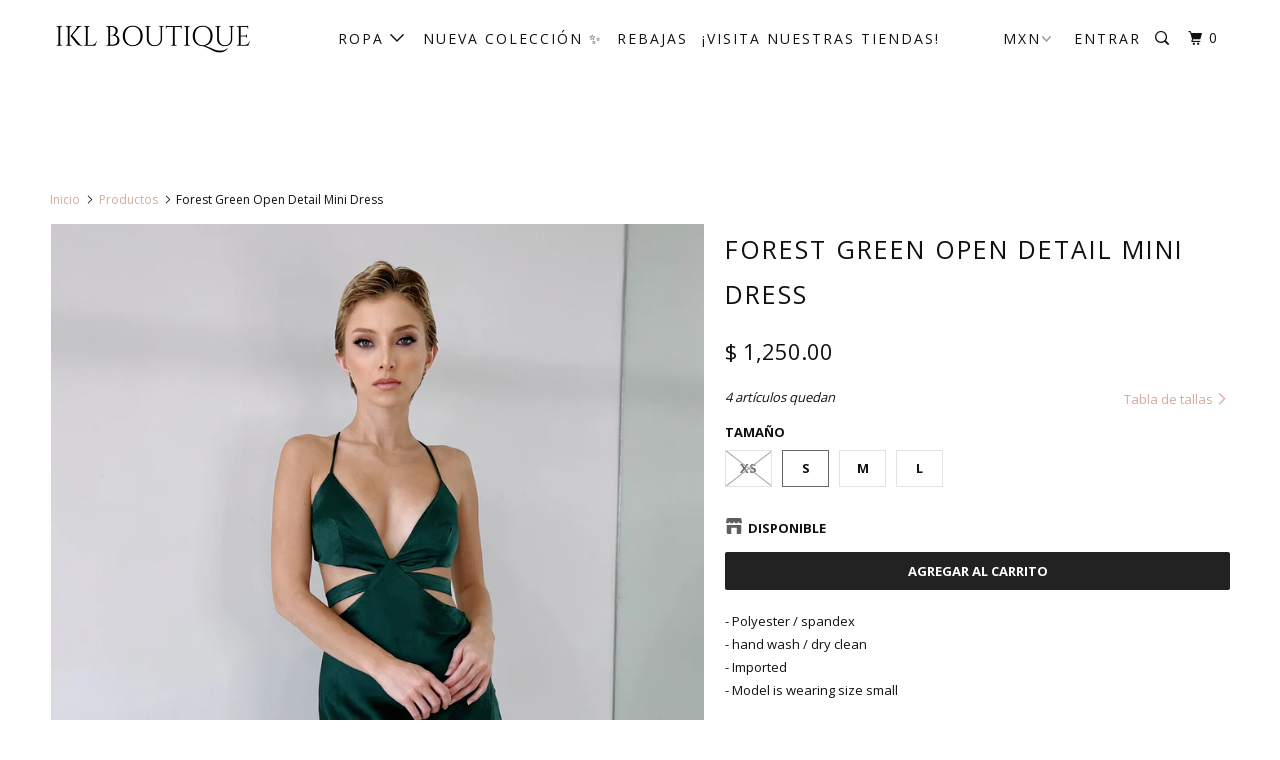

--- FILE ---
content_type: text/html; charset=utf-8
request_url: https://www.iklboutique.com/products/forest-green-open-detail-dress-1
body_size: 25644
content:
<!DOCTYPE html>
<!--[if lt IE 7 ]><html class="ie ie6 no-js" lang="es"> <![endif]-->
<!--[if IE 7 ]><html class="ie ie7 no-js" lang="es"> <![endif]-->
<!--[if IE 8 ]><html class="ie ie8 no-js" lang="es"> <![endif]-->
<!--[if IE 9 ]><html class="ie ie9 no-js" lang="es"> <![endif]-->
<!--[if (gte IE 10)|!(IE)]><!--><html lang="es" class="no-js"> <!--<![endif]-->
  <head>
    <meta charset="utf-8">
    <meta http-equiv="cleartype" content="on">
    <meta name="robots" content="index,follow">

    
    <title>Forest Green Open Detail Mini Dress - IKL BOUTIQUE</title>

    
      <meta name="description" content="- Polyester / spandex- hand wash / dry clean- Imported - Model is wearing size small" />
    

    <!-- Custom Fonts -->
    
      <link href="//fonts.googleapis.com/css?family=.|Open+Sans:light,normal,bold|Open+Sans:light,normal,bold|Open+Sans:light,normal,bold|Open+Sans:light,normal,bold|Open+Sans:light,normal,bold" rel="stylesheet" type="text/css" />
    

    

<meta name="author" content="IKL BOUTIQUE">
<meta property="og:url" content="https://www.iklboutique.com/products/forest-green-open-detail-dress-1">
<meta property="og:site_name" content="IKL BOUTIQUE">


  <meta property="og:type" content="product">
  <meta property="og:title" content="Forest Green Open Detail Mini Dress">
  
    <meta property="og:image" content="http://www.iklboutique.com/cdn/shop/products/image_527ef10c-5eb2-4d6c-bf65-fd9668ef5ef4_600x.jpg?v=1677545948">
    <meta property="og:image:secure_url" content="https://www.iklboutique.com/cdn/shop/products/image_527ef10c-5eb2-4d6c-bf65-fd9668ef5ef4_600x.jpg?v=1677545948">
    
  
    <meta property="og:image" content="http://www.iklboutique.com/cdn/shop/products/image_8856d707-eabb-4753-841e-f72650fcd705_600x.jpg?v=1677545948">
    <meta property="og:image:secure_url" content="https://www.iklboutique.com/cdn/shop/products/image_8856d707-eabb-4753-841e-f72650fcd705_600x.jpg?v=1677545948">
    
  
    <meta property="og:image" content="http://www.iklboutique.com/cdn/shop/products/image_472533fe-1e9d-4d6e-9811-a68d679f86d5_600x.jpg?v=1677545948">
    <meta property="og:image:secure_url" content="https://www.iklboutique.com/cdn/shop/products/image_472533fe-1e9d-4d6e-9811-a68d679f86d5_600x.jpg?v=1677545948">
    
  
  <meta property="og:price:amount" content="1250.00">
  <meta property="og:price:currency" content="MXN">


  <meta property="og:description" content="- Polyester / spandex- hand wash / dry clean- Imported - Model is wearing size small">




<meta name="twitter:card" content="summary">

  <meta name="twitter:title" content="Forest Green Open Detail Mini Dress">
  <meta name="twitter:description" content="- Polyester / spandex- hand wash / dry clean- Imported - Model is wearing size small">
  <meta name="twitter:image" content="https://www.iklboutique.com/cdn/shop/products/image_527ef10c-5eb2-4d6c-bf65-fd9668ef5ef4_240x.jpg?v=1677545948">
  <meta name="twitter:image:width" content="240">
  <meta name="twitter:image:height" content="240">



    
    

    <!-- Mobile Specific Metas -->
    <meta name="HandheldFriendly" content="True">
    <meta name="MobileOptimized" content="320">
    <meta name="viewport" content="width=device-width,initial-scale=1">
    <meta name="theme-color" content="#ffffff">

    <!-- Stylesheets for Parallax 3.3.2 -->
    <link href="//www.iklboutique.com/cdn/shop/t/19/assets/styles.scss.css?v=52938586861477614711697513359" rel="stylesheet" type="text/css" media="all" />

    
      <link rel="shortcut icon" type="image/x-icon" href="//www.iklboutique.com/cdn/shop/files/IMG_2402_32x32.png?v=1647833390">
    

    <link rel="canonical" href="https://www.iklboutique.com/products/forest-green-open-detail-dress-1" />

    

    <script src="//www.iklboutique.com/cdn/shop/t/19/assets/app.js?v=148728387192511089731697760930" type="text/javascript"></script>

    <!--[if lte IE 8]>
      <link href="//www.iklboutique.com/cdn/shop/t/19/assets/ie.css?v=1024305471161636101514917888" rel="stylesheet" type="text/css" media="all" />
      <script src="//www.iklboutique.com/cdn/shop/t/19/assets/skrollr.ie.js?v=116292453382836155221514917884" type="text/javascript"></script>
    <![endif]-->

    <script>window.performance && window.performance.mark && window.performance.mark('shopify.content_for_header.start');</script><meta name="google-site-verification" content="wOT0ZNHKdISG_Gm3NZP0MDNz1WOdQQ2ThV1dkYOYBZE">
<meta name="facebook-domain-verification" content="tq44abph8eafijlfeu75hz7rzggjm6">
<meta name="facebook-domain-verification" content="szzxyw3hde028d7gxkht7wvfzmry3o">
<meta id="shopify-digital-wallet" name="shopify-digital-wallet" content="/19159679/digital_wallets/dialog">
<meta name="shopify-checkout-api-token" content="472c3bc55f384b994a088742e6e415d4">
<meta id="in-context-paypal-metadata" data-shop-id="19159679" data-venmo-supported="false" data-environment="production" data-locale="es_ES" data-paypal-v4="true" data-currency="MXN">
<link rel="alternate" type="application/json+oembed" href="https://www.iklboutique.com/products/forest-green-open-detail-dress-1.oembed">
<script async="async" src="/checkouts/internal/preloads.js?locale=es-MX"></script>
<script id="shopify-features" type="application/json">{"accessToken":"472c3bc55f384b994a088742e6e415d4","betas":["rich-media-storefront-analytics"],"domain":"www.iklboutique.com","predictiveSearch":true,"shopId":19159679,"locale":"es"}</script>
<script>var Shopify = Shopify || {};
Shopify.shop = "iklboutique.myshopify.com";
Shopify.locale = "es";
Shopify.currency = {"active":"MXN","rate":"1.0"};
Shopify.country = "MX";
Shopify.theme = {"name":"IKL BOUTIQUE","id":394625040,"schema_name":"Parallax","schema_version":"3.3.2","theme_store_id":688,"role":"main"};
Shopify.theme.handle = "null";
Shopify.theme.style = {"id":null,"handle":null};
Shopify.cdnHost = "www.iklboutique.com/cdn";
Shopify.routes = Shopify.routes || {};
Shopify.routes.root = "/";</script>
<script type="module">!function(o){(o.Shopify=o.Shopify||{}).modules=!0}(window);</script>
<script>!function(o){function n(){var o=[];function n(){o.push(Array.prototype.slice.apply(arguments))}return n.q=o,n}var t=o.Shopify=o.Shopify||{};t.loadFeatures=n(),t.autoloadFeatures=n()}(window);</script>
<script id="shop-js-analytics" type="application/json">{"pageType":"product"}</script>
<script defer="defer" async type="module" src="//www.iklboutique.com/cdn/shopifycloud/shop-js/modules/v2/client.init-shop-cart-sync_BFpxDrjM.es.esm.js"></script>
<script defer="defer" async type="module" src="//www.iklboutique.com/cdn/shopifycloud/shop-js/modules/v2/chunk.common_CnP21gUX.esm.js"></script>
<script defer="defer" async type="module" src="//www.iklboutique.com/cdn/shopifycloud/shop-js/modules/v2/chunk.modal_D61HrJrg.esm.js"></script>
<script type="module">
  await import("//www.iklboutique.com/cdn/shopifycloud/shop-js/modules/v2/client.init-shop-cart-sync_BFpxDrjM.es.esm.js");
await import("//www.iklboutique.com/cdn/shopifycloud/shop-js/modules/v2/chunk.common_CnP21gUX.esm.js");
await import("//www.iklboutique.com/cdn/shopifycloud/shop-js/modules/v2/chunk.modal_D61HrJrg.esm.js");

  window.Shopify.SignInWithShop?.initShopCartSync?.({"fedCMEnabled":true,"windoidEnabled":true});

</script>
<script>(function() {
  var isLoaded = false;
  function asyncLoad() {
    if (isLoaded) return;
    isLoaded = true;
    var urls = ["https:\/\/s3.amazonaws.com\/conektaapi\/v1.0.0\/js\/conekta_shopify.js?shop=iklboutique.myshopify.com"];
    for (var i = 0; i < urls.length; i++) {
      var s = document.createElement('script');
      s.type = 'text/javascript';
      s.async = true;
      s.src = urls[i];
      var x = document.getElementsByTagName('script')[0];
      x.parentNode.insertBefore(s, x);
    }
  };
  if(window.attachEvent) {
    window.attachEvent('onload', asyncLoad);
  } else {
    window.addEventListener('load', asyncLoad, false);
  }
})();</script>
<script id="__st">var __st={"a":19159679,"offset":-21600,"reqid":"a8a9f78c-1040-4162-86c5-311c508b0ba0-1769908535","pageurl":"www.iklboutique.com\/products\/forest-green-open-detail-dress-1","u":"ee45f8072ec7","p":"product","rtyp":"product","rid":8025013813486};</script>
<script>window.ShopifyPaypalV4VisibilityTracking = true;</script>
<script id="captcha-bootstrap">!function(){'use strict';const t='contact',e='account',n='new_comment',o=[[t,t],['blogs',n],['comments',n],[t,'customer']],c=[[e,'customer_login'],[e,'guest_login'],[e,'recover_customer_password'],[e,'create_customer']],r=t=>t.map((([t,e])=>`form[action*='/${t}']:not([data-nocaptcha='true']) input[name='form_type'][value='${e}']`)).join(','),a=t=>()=>t?[...document.querySelectorAll(t)].map((t=>t.form)):[];function s(){const t=[...o],e=r(t);return a(e)}const i='password',u='form_key',d=['recaptcha-v3-token','g-recaptcha-response','h-captcha-response',i],f=()=>{try{return window.sessionStorage}catch{return}},m='__shopify_v',_=t=>t.elements[u];function p(t,e,n=!1){try{const o=window.sessionStorage,c=JSON.parse(o.getItem(e)),{data:r}=function(t){const{data:e,action:n}=t;return t[m]||n?{data:e,action:n}:{data:t,action:n}}(c);for(const[e,n]of Object.entries(r))t.elements[e]&&(t.elements[e].value=n);n&&o.removeItem(e)}catch(o){console.error('form repopulation failed',{error:o})}}const l='form_type',E='cptcha';function T(t){t.dataset[E]=!0}const w=window,h=w.document,L='Shopify',v='ce_forms',y='captcha';let A=!1;((t,e)=>{const n=(g='f06e6c50-85a8-45c8-87d0-21a2b65856fe',I='https://cdn.shopify.com/shopifycloud/storefront-forms-hcaptcha/ce_storefront_forms_captcha_hcaptcha.v1.5.2.iife.js',D={infoText:'Protegido por hCaptcha',privacyText:'Privacidad',termsText:'Términos'},(t,e,n)=>{const o=w[L][v],c=o.bindForm;if(c)return c(t,g,e,D).then(n);var r;o.q.push([[t,g,e,D],n]),r=I,A||(h.body.append(Object.assign(h.createElement('script'),{id:'captcha-provider',async:!0,src:r})),A=!0)});var g,I,D;w[L]=w[L]||{},w[L][v]=w[L][v]||{},w[L][v].q=[],w[L][y]=w[L][y]||{},w[L][y].protect=function(t,e){n(t,void 0,e),T(t)},Object.freeze(w[L][y]),function(t,e,n,w,h,L){const[v,y,A,g]=function(t,e,n){const i=e?o:[],u=t?c:[],d=[...i,...u],f=r(d),m=r(i),_=r(d.filter((([t,e])=>n.includes(e))));return[a(f),a(m),a(_),s()]}(w,h,L),I=t=>{const e=t.target;return e instanceof HTMLFormElement?e:e&&e.form},D=t=>v().includes(t);t.addEventListener('submit',(t=>{const e=I(t);if(!e)return;const n=D(e)&&!e.dataset.hcaptchaBound&&!e.dataset.recaptchaBound,o=_(e),c=g().includes(e)&&(!o||!o.value);(n||c)&&t.preventDefault(),c&&!n&&(function(t){try{if(!f())return;!function(t){const e=f();if(!e)return;const n=_(t);if(!n)return;const o=n.value;o&&e.removeItem(o)}(t);const e=Array.from(Array(32),(()=>Math.random().toString(36)[2])).join('');!function(t,e){_(t)||t.append(Object.assign(document.createElement('input'),{type:'hidden',name:u})),t.elements[u].value=e}(t,e),function(t,e){const n=f();if(!n)return;const o=[...t.querySelectorAll(`input[type='${i}']`)].map((({name:t})=>t)),c=[...d,...o],r={};for(const[a,s]of new FormData(t).entries())c.includes(a)||(r[a]=s);n.setItem(e,JSON.stringify({[m]:1,action:t.action,data:r}))}(t,e)}catch(e){console.error('failed to persist form',e)}}(e),e.submit())}));const S=(t,e)=>{t&&!t.dataset[E]&&(n(t,e.some((e=>e===t))),T(t))};for(const o of['focusin','change'])t.addEventListener(o,(t=>{const e=I(t);D(e)&&S(e,y())}));const B=e.get('form_key'),M=e.get(l),P=B&&M;t.addEventListener('DOMContentLoaded',(()=>{const t=y();if(P)for(const e of t)e.elements[l].value===M&&p(e,B);[...new Set([...A(),...v().filter((t=>'true'===t.dataset.shopifyCaptcha))])].forEach((e=>S(e,t)))}))}(h,new URLSearchParams(w.location.search),n,t,e,['guest_login'])})(!0,!0)}();</script>
<script integrity="sha256-4kQ18oKyAcykRKYeNunJcIwy7WH5gtpwJnB7kiuLZ1E=" data-source-attribution="shopify.loadfeatures" defer="defer" src="//www.iklboutique.com/cdn/shopifycloud/storefront/assets/storefront/load_feature-a0a9edcb.js" crossorigin="anonymous"></script>
<script data-source-attribution="shopify.dynamic_checkout.dynamic.init">var Shopify=Shopify||{};Shopify.PaymentButton=Shopify.PaymentButton||{isStorefrontPortableWallets:!0,init:function(){window.Shopify.PaymentButton.init=function(){};var t=document.createElement("script");t.src="https://www.iklboutique.com/cdn/shopifycloud/portable-wallets/latest/portable-wallets.es.js",t.type="module",document.head.appendChild(t)}};
</script>
<script data-source-attribution="shopify.dynamic_checkout.buyer_consent">
  function portableWalletsHideBuyerConsent(e){var t=document.getElementById("shopify-buyer-consent"),n=document.getElementById("shopify-subscription-policy-button");t&&n&&(t.classList.add("hidden"),t.setAttribute("aria-hidden","true"),n.removeEventListener("click",e))}function portableWalletsShowBuyerConsent(e){var t=document.getElementById("shopify-buyer-consent"),n=document.getElementById("shopify-subscription-policy-button");t&&n&&(t.classList.remove("hidden"),t.removeAttribute("aria-hidden"),n.addEventListener("click",e))}window.Shopify?.PaymentButton&&(window.Shopify.PaymentButton.hideBuyerConsent=portableWalletsHideBuyerConsent,window.Shopify.PaymentButton.showBuyerConsent=portableWalletsShowBuyerConsent);
</script>
<script data-source-attribution="shopify.dynamic_checkout.cart.bootstrap">document.addEventListener("DOMContentLoaded",(function(){function t(){return document.querySelector("shopify-accelerated-checkout-cart, shopify-accelerated-checkout")}if(t())Shopify.PaymentButton.init();else{new MutationObserver((function(e,n){t()&&(Shopify.PaymentButton.init(),n.disconnect())})).observe(document.body,{childList:!0,subtree:!0})}}));
</script>
<link id="shopify-accelerated-checkout-styles" rel="stylesheet" media="screen" href="https://www.iklboutique.com/cdn/shopifycloud/portable-wallets/latest/accelerated-checkout-backwards-compat.css" crossorigin="anonymous">
<style id="shopify-accelerated-checkout-cart">
        #shopify-buyer-consent {
  margin-top: 1em;
  display: inline-block;
  width: 100%;
}

#shopify-buyer-consent.hidden {
  display: none;
}

#shopify-subscription-policy-button {
  background: none;
  border: none;
  padding: 0;
  text-decoration: underline;
  font-size: inherit;
  cursor: pointer;
}

#shopify-subscription-policy-button::before {
  box-shadow: none;
}

      </style>

<script>window.performance && window.performance.mark && window.performance.mark('shopify.content_for_header.end');</script>
  <script type="text/javascript">
  //BOOSTER APPS COMMON JS CODE
  window.BoosterApps = window.BoosterApps || {};
  window.BoosterApps.common = window.BoosterApps.common || {};
  window.BoosterApps.common.shop = {
    permanent_domain: 'iklboutique.myshopify.com',
    currency: "MXN",
    money_format: "$ {{amount}}",
    id: 19159679
  };
  

  window.BoosterApps.common.template = 'product';
  window.BoosterApps.common.cart = {};
  window.BoosterApps.common.vapid_public_key = "BJuXCmrtTK335SuczdNVYrGVtP_WXn4jImChm49st7K7z7e8gxSZUKk4DhUpk8j2Xpiw5G4-ylNbMKLlKkUEU98=";
  window.BoosterApps.global_config = {"asset_urls":{"loy":{"init_js":"https:\/\/cdn.shopify.com\/s\/files\/1\/0194\/1736\/6592\/t\/1\/assets\/ba_loy_init.js?v=1656026177","widget_js":"https:\/\/cdn.shopify.com\/s\/files\/1\/0194\/1736\/6592\/t\/1\/assets\/ba_loy_widget.js?v=1656026181","widget_css":"https:\/\/cdn.shopify.com\/s\/files\/1\/0194\/1736\/6592\/t\/1\/assets\/ba_loy_widget.css?v=1630424861","page_init_js":"https:\/\/cdn.shopify.com\/s\/files\/1\/0194\/1736\/6592\/t\/1\/assets\/ba_loy_page_init.js?v=1656026183","page_widget_js":"https:\/\/cdn.shopify.com\/s\/files\/1\/0194\/1736\/6592\/t\/1\/assets\/ba_loy_page_widget.js?v=1656026186","page_widget_css":"https:\/\/cdn.shopify.com\/s\/files\/1\/0194\/1736\/6592\/t\/1\/assets\/ba_loy_page.css?v=1651010375","page_preview_js":"\/assets\/msg\/loy_page_preview.js"},"rev":{"init_js":"https:\/\/cdn.shopify.com\/s\/files\/1\/0194\/1736\/6592\/t\/1\/assets\/ba_rev_init.js?v=1647222558","widget_js":"https:\/\/cdn.shopify.com\/s\/files\/1\/0194\/1736\/6592\/t\/1\/assets\/ba_rev_widget.js?v=1647222560","modal_js":"https:\/\/cdn.shopify.com\/s\/files\/1\/0194\/1736\/6592\/t\/1\/assets\/ba_rev_modal.js?v=1647222563","widget_css":"https:\/\/cdn.shopify.com\/s\/files\/1\/0194\/1736\/6592\/t\/1\/assets\/ba_rev_widget.css?v=1645997529","modal_css":"https:\/\/cdn.shopify.com\/s\/files\/1\/0194\/1736\/6592\/t\/1\/assets\/ba_rev_modal.css?v=1646955477"},"pu":{"init_js":"https:\/\/cdn.shopify.com\/s\/files\/1\/0194\/1736\/6592\/t\/1\/assets\/ba_pu_init.js?v=1635877170"},"bis":{"init_js":"https:\/\/cdn.shopify.com\/s\/files\/1\/0194\/1736\/6592\/t\/1\/assets\/ba_bis_init.js?v=1633795418","modal_js":"https:\/\/cdn.shopify.com\/s\/files\/1\/0194\/1736\/6592\/t\/1\/assets\/ba_bis_modal.js?v=1633795421","modal_css":"https:\/\/cdn.shopify.com\/s\/files\/1\/0194\/1736\/6592\/t\/1\/assets\/ba_bis_modal.css?v=1620346071"},"widgets":{"init_js":"https:\/\/cdn.shopify.com\/s\/files\/1\/0194\/1736\/6592\/t\/1\/assets\/ba_widget_init.js?v=1654723617","modal_js":"https:\/\/cdn.shopify.com\/s\/files\/1\/0194\/1736\/6592\/t\/1\/assets\/ba_widget_modal.js?v=1654723620","modal_css":"https:\/\/cdn.shopify.com\/s\/files\/1\/0194\/1736\/6592\/t\/1\/assets\/ba_widget_modal.css?v=1654723622"},"forms":{"init_js":"https:\/\/cdn.shopify.com\/s\/files\/1\/0194\/1736\/6592\/t\/1\/assets\/ba_forms_init.js?v=1656026189","widget_js":"https:\/\/cdn.shopify.com\/s\/files\/1\/0194\/1736\/6592\/t\/1\/assets\/ba_forms_widget.js?v=1656026191","forms_css":"https:\/\/cdn.shopify.com\/s\/files\/1\/0194\/1736\/6592\/t\/1\/assets\/ba_forms.css?v=1654711758"},"global":{"helper_js":"https:\/\/cdn.shopify.com\/s\/files\/1\/0194\/1736\/6592\/t\/1\/assets\/ba_tracking.js?v=1637601969"}},"proxy_paths":{"pop":"\/apps\/ba-pop","app_metrics":"\/apps\/ba-pop\/app_metrics","push_subscription":"\/apps\/ba-pop\/push"},"aat":["pop"],"pv":false,"sts":false,"bam":false,"base_money_format":"$ {{amount}}"};




    window.BoosterApps.widgets_config = {"id":26169,"active":false,"frequency_limit_amount":2,"frequency_limit_time_unit":"days","background_image":{"position":"none"},"initial_state":{"body":"Sign up and unlock your instant discount","title":"Get 10% off your order","cta_text":"Claim Discount","show_email":true,"action_text":"Saving...","footer_text":"You are signing up to receive communication via email and can unsubscribe at any time.","dismiss_text":"No thanks","email_placeholder":"Email Address","phone_placeholder":"Phone Number","show_phone_number":false},"success_state":{"body":"Thanks for subscribing. Copy your discount code and apply to your next order.","title":"Discount Unlocked 🎉","cta_text":"Continue shopping","cta_action":"dismiss"},"closed_state":{"action":"close_widget","font_size":"20","action_text":"GET 10% OFF","display_offset":"300","display_position":"left"},"error_state":{"submit_error":"Sorry, please try again later","invalid_email":"Please enter valid email address!","error_subscribing":"Error subscribing, try again later","already_registered":"You have already registered","invalid_phone_number":"Please enter valid phone number!"},"trigger":{"delay":0},"colors":{"link_color":"#4FC3F7","sticky_bar_bg":"#C62828","cta_font_color":"#fff","body_font_color":"#000","sticky_bar_text":"#fff","background_color":"#fff","error_background":"#ffdede","error_text_color":"#ff2626","title_font_color":"#000","footer_font_color":"#bbb","dismiss_font_color":"#bbb","cta_background_color":"#000","sticky_coupon_bar_bg":"#286ef8","sticky_coupon_bar_text":"#fff"},"sticky_coupon_bar":{},"display_style":{"font":"Arial","size":"regular","align":"center"},"dismissable":true,"has_background":false,"opt_in_channels":["email"],"rules":[],"widget_css":".powered_by_rivo{\n  display: block;\n}\n.ba_widget_main_design {\n  background: #fff;\n}\n.ba_widget_content{text-align: center}\n.ba_widget_parent{\n  font-family: Arial;\n}\n.ba_widget_parent.background{\n}\n.ba_widget_left_content{\n}\n.ba_widget_right_content{\n}\n#ba_widget_cta_button:disabled{\n  background: #000cc;\n}\n#ba_widget_cta_button{\n  background: #000;\n  color: #fff;\n}\n#ba_widget_cta_button:after {\n  background: #000e0;\n}\n.ba_initial_state_title, .ba_success_state_title{\n  color: #000;\n}\n.ba_initial_state_body, .ba_success_state_body{\n  color: #000;\n}\n.ba_initial_state_dismiss_text{\n  color: #bbb;\n}\n.ba_initial_state_footer_text, .ba_initial_state_sms_agreement{\n  color: #bbb;\n}\n.ba_widget_error{\n  color: #ff2626;\n  background: #ffdede;\n}\n.ba_link_color{\n  color: #4FC3F7;\n}\n","custom_css":null,"logo":null};


  
    if (window.BoosterApps.common.template == 'product'){
      window.BoosterApps.common.product = {
        id: 8025013813486, price: 125000, handle: "forest-green-open-detail-dress-1", tags: [],
        available: true, title: "Forest Green Open Detail Mini Dress", variants: [{"id":44062967398638,"title":"XS","option1":"XS","option2":null,"option3":null,"sku":null,"requires_shipping":true,"taxable":true,"featured_image":null,"available":false,"name":"Forest Green Open Detail Mini Dress - XS","public_title":"XS","options":["XS"],"price":125000,"weight":500,"compare_at_price":null,"inventory_quantity":0,"inventory_management":"shopify","inventory_policy":"deny","barcode":"67398638","requires_selling_plan":false,"selling_plan_allocations":[]},{"id":44062967431406,"title":"S","option1":"S","option2":null,"option3":null,"sku":null,"requires_shipping":true,"taxable":true,"featured_image":null,"available":true,"name":"Forest Green Open Detail Mini Dress - S","public_title":"S","options":["S"],"price":125000,"weight":500,"compare_at_price":null,"inventory_quantity":4,"inventory_management":"shopify","inventory_policy":"deny","barcode":"67431406","requires_selling_plan":false,"selling_plan_allocations":[]},{"id":44062967464174,"title":"M","option1":"M","option2":null,"option3":null,"sku":null,"requires_shipping":true,"taxable":true,"featured_image":null,"available":true,"name":"Forest Green Open Detail Mini Dress - M","public_title":"M","options":["M"],"price":125000,"weight":500,"compare_at_price":null,"inventory_quantity":2,"inventory_management":"shopify","inventory_policy":"deny","barcode":"67464174","requires_selling_plan":false,"selling_plan_allocations":[]},{"id":44062967496942,"title":"L","option1":"L","option2":null,"option3":null,"sku":null,"requires_shipping":true,"taxable":true,"featured_image":null,"available":true,"name":"Forest Green Open Detail Mini Dress - L","public_title":"L","options":["L"],"price":125000,"weight":500,"compare_at_price":null,"inventory_quantity":2,"inventory_management":"shopify","inventory_policy":"deny","barcode":"67496942","requires_selling_plan":false,"selling_plan_allocations":[]}]
      };
      window.BoosterApps.common.product.review_data = null;
    }
  

</script>


<script type="text/javascript">
  !function(e){var t={};function r(n){if(t[n])return t[n].exports;var o=t[n]={i:n,l:!1,exports:{}};return e[n].call(o.exports,o,o.exports,r),o.l=!0,o.exports}r.m=e,r.c=t,r.d=function(e,t,n){r.o(e,t)||Object.defineProperty(e,t,{enumerable:!0,get:n})},r.r=function(e){"undefined"!==typeof Symbol&&Symbol.toStringTag&&Object.defineProperty(e,Symbol.toStringTag,{value:"Module"}),Object.defineProperty(e,"__esModule",{value:!0})},r.t=function(e,t){if(1&t&&(e=r(e)),8&t)return e;if(4&t&&"object"===typeof e&&e&&e.__esModule)return e;var n=Object.create(null);if(r.r(n),Object.defineProperty(n,"default",{enumerable:!0,value:e}),2&t&&"string"!=typeof e)for(var o in e)r.d(n,o,function(t){return e[t]}.bind(null,o));return n},r.n=function(e){var t=e&&e.__esModule?function(){return e.default}:function(){return e};return r.d(t,"a",t),t},r.o=function(e,t){return Object.prototype.hasOwnProperty.call(e,t)},r.p="https://marketing.rivo.io/packs/",r(r.s=82)}({82:function(e,t){}});
//# sourceMappingURL=application-c7a841113cc8c435844c.js.map

  //Global snippet for Booster Apps
  //this is updated automatically - do not edit manually.

  function loadScript(src, defer, done) {
    var js = document.createElement('script');
    js.src = src;
    js.defer = defer;
    js.onload = function(){done();};
    js.onerror = function(){
      done(new Error('Failed to load script ' + src));
    };
    document.head.appendChild(js);
  }

  function browserSupportsAllFeatures() {
    return window.Promise && window.fetch && window.Symbol;
  }

  if (browserSupportsAllFeatures()) {
    main();
  } else {
    loadScript('https://polyfill-fastly.net/v3/polyfill.min.js?features=Promise,fetch', true, main);
  }

  function loadAppScripts(){




      loadScript(window.BoosterApps.global_config.asset_urls.widgets.init_js, true, function(){});
  }

  function main(err) {
    //isolate the scope
    loadScript(window.BoosterApps.global_config.asset_urls.global.helper_js, false, loadAppScripts);
  }
</script>

<!-- BEGIN app block: shopify://apps/multi-location-inv/blocks/app-embed/982328e1-99f7-4a7e-8266-6aed71bf0021 -->


  
    <script src="https://cdn.shopify.com/extensions/019c0e8b-d550-772c-8a73-5aed1ba03249/inventory-info-theme-exrtensions-183/assets/common.bundle.js"></script>
  

<style>
  .iia-icon svg{height:18px;width:18px}.iia-disabled-button{pointer-events:none}.iia-hidden {display: none;}
</style>
<script>
      window.inventoryInfo = window.inventoryInfo || {};
      window.inventoryInfo.shop = window.inventoryInfo.shop || {};
      window.inventoryInfo.shop.shopifyDomain = 'iklboutique.myshopify.com';
      window.inventoryInfo.shop.locale = 'es';
      window.inventoryInfo.pageType = 'product';
      
        window.inventoryInfo.settings = {"templateType":1,"qtyBold":false,"hiddenLocation":{"28508432":false},"incomingStock":false,"onlineLocation":false,"onlineLocationLabel":"Online Store","uiEnabled":true,"collectionFiltering":{},"metafieldV2":{},"description":"","threshold":false,"hideBorders":false,"hideSoldOut":true,"batchProcessing":{},"clickablePhone":false,"metafield":{},"optionTextTemplate":"{{location-name}} - {{qty}} disponible ","hideLocationDetails":true,"stockMessageRules":[{"msg":"{{location-name}} - {{threshold-message}}","qty":0,"threshold":"Sold out","operator":"<="},{"msg":"{{location-name}} - {{threshold-message}}","qty":4,"threshold":"Low stock","operator":"<="},{"msg":"{{location-name}} - {{threshold-message}}","qty":5,"threshold":"High stock","operator":">="}],"untracked":false,"header":"Disponible","collectionDisplayOnly":false,"showOnSoldOut":false};
        
          window.inventoryInfo.locationSettings = {"details":[{"note":"","name":"Bodega Monterrey","displayOrder":1,"id":28508432},{"note":"","name":"Calzada 401 San Pedro Garza García","displayOrder":2,"id":71764869358},{"note":"","name":"Río Amazonas San Pedro Garza García","displayOrder":3,"id":20683259963},{"note":"","name":"Plaza las Villas Monterrey","displayOrder":4,"id":71764902126},{"note":"","name":"Garza Sada Monterrey","displayOrder":5,"id":68469260526},{"note":"","name":"Cumbres Elite Monterrey","displayOrder":6,"id":20683325499},{"note":"Únicamente disponible pagando envío nacional. No aplica envío Monterrey ni recoger en sucursal en Monterrey. ","name":"Polanco Ciudad de México","displayOrder":8,"id":20683194427},{"note":"","name":"San Nicolás Monterrey","displayOrder":7,"id":71764934894}]};
        
      
      
</script>


  
 

 
  
    <script> 
      window.inventoryInfo = window.inventoryInfo || {};
      window.inventoryInfo.product = window.inventoryInfo.product || {}
      window.inventoryInfo.product.collections = [];
      
        window.inventoryInfo.product.collections.push(277001011368);
      
        window.inventoryInfo.product.collections.push(423152528);
      
    </script>
  


  
      
  


  <script> 
      window.inventoryInfo = window.inventoryInfo || {};
      window.inventoryInfo.product = window.inventoryInfo.product || {}
      window.inventoryInfo.product.title = "Forest Green Open Detail Mini Dress";
      window.inventoryInfo.product.handle = "forest-green-open-detail-dress-1";
      window.inventoryInfo.product.id = 8025013813486;
      window.inventoryInfo.product.selectedVairant = 44062967431406;
      window.inventoryInfo.product.defaultVariantOnly = false
      window.inventoryInfo.markets = window.inventoryInfo.markets || {};
      window.inventoryInfo.markets.isoCode = 'MX';
      window.inventoryInfo.product.variants = window.inventoryInfo.product.variants || []; 
      
          window.inventoryInfo.product.variants.push({id:44062967398638, 
                                                      title:"XS", 
                                                      available:false,
                                                      incoming: false,
                                                      incomingDate: null
                                                     });
      
          window.inventoryInfo.product.variants.push({id:44062967431406, 
                                                      title:"S", 
                                                      available:true,
                                                      incoming: false,
                                                      incomingDate: null
                                                     });
      
          window.inventoryInfo.product.variants.push({id:44062967464174, 
                                                      title:"M", 
                                                      available:true,
                                                      incoming: false,
                                                      incomingDate: null
                                                     });
      
          window.inventoryInfo.product.variants.push({id:44062967496942, 
                                                      title:"L", 
                                                      available:true,
                                                      incoming: false,
                                                      incomingDate: null
                                                     });
      
       
    </script>

    


 
 
    
      <script src="https://cdn.shopify.com/extensions/019c0e8b-d550-772c-8a73-5aed1ba03249/inventory-info-theme-exrtensions-183/assets/main.bundle.js"></script>
    

<!-- END app block --><link href="https://monorail-edge.shopifysvc.com" rel="dns-prefetch">
<script>(function(){if ("sendBeacon" in navigator && "performance" in window) {try {var session_token_from_headers = performance.getEntriesByType('navigation')[0].serverTiming.find(x => x.name == '_s').description;} catch {var session_token_from_headers = undefined;}var session_cookie_matches = document.cookie.match(/_shopify_s=([^;]*)/);var session_token_from_cookie = session_cookie_matches && session_cookie_matches.length === 2 ? session_cookie_matches[1] : "";var session_token = session_token_from_headers || session_token_from_cookie || "";function handle_abandonment_event(e) {var entries = performance.getEntries().filter(function(entry) {return /monorail-edge.shopifysvc.com/.test(entry.name);});if (!window.abandonment_tracked && entries.length === 0) {window.abandonment_tracked = true;var currentMs = Date.now();var navigation_start = performance.timing.navigationStart;var payload = {shop_id: 19159679,url: window.location.href,navigation_start,duration: currentMs - navigation_start,session_token,page_type: "product"};window.navigator.sendBeacon("https://monorail-edge.shopifysvc.com/v1/produce", JSON.stringify({schema_id: "online_store_buyer_site_abandonment/1.1",payload: payload,metadata: {event_created_at_ms: currentMs,event_sent_at_ms: currentMs}}));}}window.addEventListener('pagehide', handle_abandonment_event);}}());</script>
<script id="web-pixels-manager-setup">(function e(e,d,r,n,o){if(void 0===o&&(o={}),!Boolean(null===(a=null===(i=window.Shopify)||void 0===i?void 0:i.analytics)||void 0===a?void 0:a.replayQueue)){var i,a;window.Shopify=window.Shopify||{};var t=window.Shopify;t.analytics=t.analytics||{};var s=t.analytics;s.replayQueue=[],s.publish=function(e,d,r){return s.replayQueue.push([e,d,r]),!0};try{self.performance.mark("wpm:start")}catch(e){}var l=function(){var e={modern:/Edge?\/(1{2}[4-9]|1[2-9]\d|[2-9]\d{2}|\d{4,})\.\d+(\.\d+|)|Firefox\/(1{2}[4-9]|1[2-9]\d|[2-9]\d{2}|\d{4,})\.\d+(\.\d+|)|Chrom(ium|e)\/(9{2}|\d{3,})\.\d+(\.\d+|)|(Maci|X1{2}).+ Version\/(15\.\d+|(1[6-9]|[2-9]\d|\d{3,})\.\d+)([,.]\d+|)( \(\w+\)|)( Mobile\/\w+|) Safari\/|Chrome.+OPR\/(9{2}|\d{3,})\.\d+\.\d+|(CPU[ +]OS|iPhone[ +]OS|CPU[ +]iPhone|CPU IPhone OS|CPU iPad OS)[ +]+(15[._]\d+|(1[6-9]|[2-9]\d|\d{3,})[._]\d+)([._]\d+|)|Android:?[ /-](13[3-9]|1[4-9]\d|[2-9]\d{2}|\d{4,})(\.\d+|)(\.\d+|)|Android.+Firefox\/(13[5-9]|1[4-9]\d|[2-9]\d{2}|\d{4,})\.\d+(\.\d+|)|Android.+Chrom(ium|e)\/(13[3-9]|1[4-9]\d|[2-9]\d{2}|\d{4,})\.\d+(\.\d+|)|SamsungBrowser\/([2-9]\d|\d{3,})\.\d+/,legacy:/Edge?\/(1[6-9]|[2-9]\d|\d{3,})\.\d+(\.\d+|)|Firefox\/(5[4-9]|[6-9]\d|\d{3,})\.\d+(\.\d+|)|Chrom(ium|e)\/(5[1-9]|[6-9]\d|\d{3,})\.\d+(\.\d+|)([\d.]+$|.*Safari\/(?![\d.]+ Edge\/[\d.]+$))|(Maci|X1{2}).+ Version\/(10\.\d+|(1[1-9]|[2-9]\d|\d{3,})\.\d+)([,.]\d+|)( \(\w+\)|)( Mobile\/\w+|) Safari\/|Chrome.+OPR\/(3[89]|[4-9]\d|\d{3,})\.\d+\.\d+|(CPU[ +]OS|iPhone[ +]OS|CPU[ +]iPhone|CPU IPhone OS|CPU iPad OS)[ +]+(10[._]\d+|(1[1-9]|[2-9]\d|\d{3,})[._]\d+)([._]\d+|)|Android:?[ /-](13[3-9]|1[4-9]\d|[2-9]\d{2}|\d{4,})(\.\d+|)(\.\d+|)|Mobile Safari.+OPR\/([89]\d|\d{3,})\.\d+\.\d+|Android.+Firefox\/(13[5-9]|1[4-9]\d|[2-9]\d{2}|\d{4,})\.\d+(\.\d+|)|Android.+Chrom(ium|e)\/(13[3-9]|1[4-9]\d|[2-9]\d{2}|\d{4,})\.\d+(\.\d+|)|Android.+(UC? ?Browser|UCWEB|U3)[ /]?(15\.([5-9]|\d{2,})|(1[6-9]|[2-9]\d|\d{3,})\.\d+)\.\d+|SamsungBrowser\/(5\.\d+|([6-9]|\d{2,})\.\d+)|Android.+MQ{2}Browser\/(14(\.(9|\d{2,})|)|(1[5-9]|[2-9]\d|\d{3,})(\.\d+|))(\.\d+|)|K[Aa][Ii]OS\/(3\.\d+|([4-9]|\d{2,})\.\d+)(\.\d+|)/},d=e.modern,r=e.legacy,n=navigator.userAgent;return n.match(d)?"modern":n.match(r)?"legacy":"unknown"}(),u="modern"===l?"modern":"legacy",c=(null!=n?n:{modern:"",legacy:""})[u],f=function(e){return[e.baseUrl,"/wpm","/b",e.hashVersion,"modern"===e.buildTarget?"m":"l",".js"].join("")}({baseUrl:d,hashVersion:r,buildTarget:u}),m=function(e){var d=e.version,r=e.bundleTarget,n=e.surface,o=e.pageUrl,i=e.monorailEndpoint;return{emit:function(e){var a=e.status,t=e.errorMsg,s=(new Date).getTime(),l=JSON.stringify({metadata:{event_sent_at_ms:s},events:[{schema_id:"web_pixels_manager_load/3.1",payload:{version:d,bundle_target:r,page_url:o,status:a,surface:n,error_msg:t},metadata:{event_created_at_ms:s}}]});if(!i)return console&&console.warn&&console.warn("[Web Pixels Manager] No Monorail endpoint provided, skipping logging."),!1;try{return self.navigator.sendBeacon.bind(self.navigator)(i,l)}catch(e){}var u=new XMLHttpRequest;try{return u.open("POST",i,!0),u.setRequestHeader("Content-Type","text/plain"),u.send(l),!0}catch(e){return console&&console.warn&&console.warn("[Web Pixels Manager] Got an unhandled error while logging to Monorail."),!1}}}}({version:r,bundleTarget:l,surface:e.surface,pageUrl:self.location.href,monorailEndpoint:e.monorailEndpoint});try{o.browserTarget=l,function(e){var d=e.src,r=e.async,n=void 0===r||r,o=e.onload,i=e.onerror,a=e.sri,t=e.scriptDataAttributes,s=void 0===t?{}:t,l=document.createElement("script"),u=document.querySelector("head"),c=document.querySelector("body");if(l.async=n,l.src=d,a&&(l.integrity=a,l.crossOrigin="anonymous"),s)for(var f in s)if(Object.prototype.hasOwnProperty.call(s,f))try{l.dataset[f]=s[f]}catch(e){}if(o&&l.addEventListener("load",o),i&&l.addEventListener("error",i),u)u.appendChild(l);else{if(!c)throw new Error("Did not find a head or body element to append the script");c.appendChild(l)}}({src:f,async:!0,onload:function(){if(!function(){var e,d;return Boolean(null===(d=null===(e=window.Shopify)||void 0===e?void 0:e.analytics)||void 0===d?void 0:d.initialized)}()){var d=window.webPixelsManager.init(e)||void 0;if(d){var r=window.Shopify.analytics;r.replayQueue.forEach((function(e){var r=e[0],n=e[1],o=e[2];d.publishCustomEvent(r,n,o)})),r.replayQueue=[],r.publish=d.publishCustomEvent,r.visitor=d.visitor,r.initialized=!0}}},onerror:function(){return m.emit({status:"failed",errorMsg:"".concat(f," has failed to load")})},sri:function(e){var d=/^sha384-[A-Za-z0-9+/=]+$/;return"string"==typeof e&&d.test(e)}(c)?c:"",scriptDataAttributes:o}),m.emit({status:"loading"})}catch(e){m.emit({status:"failed",errorMsg:(null==e?void 0:e.message)||"Unknown error"})}}})({shopId: 19159679,storefrontBaseUrl: "https://www.iklboutique.com",extensionsBaseUrl: "https://extensions.shopifycdn.com/cdn/shopifycloud/web-pixels-manager",monorailEndpoint: "https://monorail-edge.shopifysvc.com/unstable/produce_batch",surface: "storefront-renderer",enabledBetaFlags: ["2dca8a86"],webPixelsConfigList: [{"id":"427065582","configuration":"{\"config\":\"{\\\"pixel_id\\\":\\\"AW-442561047\\\",\\\"target_country\\\":\\\"MX\\\",\\\"gtag_events\\\":[{\\\"type\\\":\\\"search\\\",\\\"action_label\\\":\\\"AW-442561047\\\/1KF0CPGhoPEBEJfkg9MB\\\"},{\\\"type\\\":\\\"begin_checkout\\\",\\\"action_label\\\":\\\"AW-442561047\\\/ZYRCCO6hoPEBEJfkg9MB\\\"},{\\\"type\\\":\\\"view_item\\\",\\\"action_label\\\":[\\\"AW-442561047\\\/zMkBCOihoPEBEJfkg9MB\\\",\\\"MC-7740T2Z9XN\\\"]},{\\\"type\\\":\\\"purchase\\\",\\\"action_label\\\":[\\\"AW-442561047\\\/3H4tCOWhoPEBEJfkg9MB\\\",\\\"MC-7740T2Z9XN\\\"]},{\\\"type\\\":\\\"page_view\\\",\\\"action_label\\\":[\\\"AW-442561047\\\/Z8yECOKhoPEBEJfkg9MB\\\",\\\"MC-7740T2Z9XN\\\"]},{\\\"type\\\":\\\"add_payment_info\\\",\\\"action_label\\\":\\\"AW-442561047\\\/sLC3CPShoPEBEJfkg9MB\\\"},{\\\"type\\\":\\\"add_to_cart\\\",\\\"action_label\\\":\\\"AW-442561047\\\/a1ZXCOuhoPEBEJfkg9MB\\\"}],\\\"enable_monitoring_mode\\\":false}\"}","eventPayloadVersion":"v1","runtimeContext":"OPEN","scriptVersion":"b2a88bafab3e21179ed38636efcd8a93","type":"APP","apiClientId":1780363,"privacyPurposes":[],"dataSharingAdjustments":{"protectedCustomerApprovalScopes":["read_customer_address","read_customer_email","read_customer_name","read_customer_personal_data","read_customer_phone"]}},{"id":"155418862","configuration":"{\"pixel_id\":\"185151596105507\",\"pixel_type\":\"facebook_pixel\",\"metaapp_system_user_token\":\"-\"}","eventPayloadVersion":"v1","runtimeContext":"OPEN","scriptVersion":"ca16bc87fe92b6042fbaa3acc2fbdaa6","type":"APP","apiClientId":2329312,"privacyPurposes":["ANALYTICS","MARKETING","SALE_OF_DATA"],"dataSharingAdjustments":{"protectedCustomerApprovalScopes":["read_customer_address","read_customer_email","read_customer_name","read_customer_personal_data","read_customer_phone"]}},{"id":"72417518","eventPayloadVersion":"v1","runtimeContext":"LAX","scriptVersion":"1","type":"CUSTOM","privacyPurposes":["ANALYTICS"],"name":"Google Analytics tag (migrated)"},{"id":"shopify-app-pixel","configuration":"{}","eventPayloadVersion":"v1","runtimeContext":"STRICT","scriptVersion":"0450","apiClientId":"shopify-pixel","type":"APP","privacyPurposes":["ANALYTICS","MARKETING"]},{"id":"shopify-custom-pixel","eventPayloadVersion":"v1","runtimeContext":"LAX","scriptVersion":"0450","apiClientId":"shopify-pixel","type":"CUSTOM","privacyPurposes":["ANALYTICS","MARKETING"]}],isMerchantRequest: false,initData: {"shop":{"name":"IKL BOUTIQUE","paymentSettings":{"currencyCode":"MXN"},"myshopifyDomain":"iklboutique.myshopify.com","countryCode":"MX","storefrontUrl":"https:\/\/www.iklboutique.com"},"customer":null,"cart":null,"checkout":null,"productVariants":[{"price":{"amount":1250.0,"currencyCode":"MXN"},"product":{"title":"Forest Green Open Detail Mini Dress","vendor":"IKL Boutique","id":"8025013813486","untranslatedTitle":"Forest Green Open Detail Mini Dress","url":"\/products\/forest-green-open-detail-dress-1","type":""},"id":"44062967398638","image":{"src":"\/\/www.iklboutique.com\/cdn\/shop\/products\/image_527ef10c-5eb2-4d6c-bf65-fd9668ef5ef4.jpg?v=1677545948"},"sku":null,"title":"XS","untranslatedTitle":"XS"},{"price":{"amount":1250.0,"currencyCode":"MXN"},"product":{"title":"Forest Green Open Detail Mini Dress","vendor":"IKL Boutique","id":"8025013813486","untranslatedTitle":"Forest Green Open Detail Mini Dress","url":"\/products\/forest-green-open-detail-dress-1","type":""},"id":"44062967431406","image":{"src":"\/\/www.iklboutique.com\/cdn\/shop\/products\/image_527ef10c-5eb2-4d6c-bf65-fd9668ef5ef4.jpg?v=1677545948"},"sku":null,"title":"S","untranslatedTitle":"S"},{"price":{"amount":1250.0,"currencyCode":"MXN"},"product":{"title":"Forest Green Open Detail Mini Dress","vendor":"IKL Boutique","id":"8025013813486","untranslatedTitle":"Forest Green Open Detail Mini Dress","url":"\/products\/forest-green-open-detail-dress-1","type":""},"id":"44062967464174","image":{"src":"\/\/www.iklboutique.com\/cdn\/shop\/products\/image_527ef10c-5eb2-4d6c-bf65-fd9668ef5ef4.jpg?v=1677545948"},"sku":null,"title":"M","untranslatedTitle":"M"},{"price":{"amount":1250.0,"currencyCode":"MXN"},"product":{"title":"Forest Green Open Detail Mini Dress","vendor":"IKL Boutique","id":"8025013813486","untranslatedTitle":"Forest Green Open Detail Mini Dress","url":"\/products\/forest-green-open-detail-dress-1","type":""},"id":"44062967496942","image":{"src":"\/\/www.iklboutique.com\/cdn\/shop\/products\/image_527ef10c-5eb2-4d6c-bf65-fd9668ef5ef4.jpg?v=1677545948"},"sku":null,"title":"L","untranslatedTitle":"L"}],"purchasingCompany":null},},"https://www.iklboutique.com/cdn","1d2a099fw23dfb22ep557258f5m7a2edbae",{"modern":"","legacy":""},{"shopId":"19159679","storefrontBaseUrl":"https:\/\/www.iklboutique.com","extensionBaseUrl":"https:\/\/extensions.shopifycdn.com\/cdn\/shopifycloud\/web-pixels-manager","surface":"storefront-renderer","enabledBetaFlags":"[\"2dca8a86\"]","isMerchantRequest":"false","hashVersion":"1d2a099fw23dfb22ep557258f5m7a2edbae","publish":"custom","events":"[[\"page_viewed\",{}],[\"product_viewed\",{\"productVariant\":{\"price\":{\"amount\":1250.0,\"currencyCode\":\"MXN\"},\"product\":{\"title\":\"Forest Green Open Detail Mini Dress\",\"vendor\":\"IKL Boutique\",\"id\":\"8025013813486\",\"untranslatedTitle\":\"Forest Green Open Detail Mini Dress\",\"url\":\"\/products\/forest-green-open-detail-dress-1\",\"type\":\"\"},\"id\":\"44062967431406\",\"image\":{\"src\":\"\/\/www.iklboutique.com\/cdn\/shop\/products\/image_527ef10c-5eb2-4d6c-bf65-fd9668ef5ef4.jpg?v=1677545948\"},\"sku\":null,\"title\":\"S\",\"untranslatedTitle\":\"S\"}}]]"});</script><script>
  window.ShopifyAnalytics = window.ShopifyAnalytics || {};
  window.ShopifyAnalytics.meta = window.ShopifyAnalytics.meta || {};
  window.ShopifyAnalytics.meta.currency = 'MXN';
  var meta = {"product":{"id":8025013813486,"gid":"gid:\/\/shopify\/Product\/8025013813486","vendor":"IKL Boutique","type":"","handle":"forest-green-open-detail-dress-1","variants":[{"id":44062967398638,"price":125000,"name":"Forest Green Open Detail Mini Dress - XS","public_title":"XS","sku":null},{"id":44062967431406,"price":125000,"name":"Forest Green Open Detail Mini Dress - S","public_title":"S","sku":null},{"id":44062967464174,"price":125000,"name":"Forest Green Open Detail Mini Dress - M","public_title":"M","sku":null},{"id":44062967496942,"price":125000,"name":"Forest Green Open Detail Mini Dress - L","public_title":"L","sku":null}],"remote":false},"page":{"pageType":"product","resourceType":"product","resourceId":8025013813486,"requestId":"a8a9f78c-1040-4162-86c5-311c508b0ba0-1769908535"}};
  for (var attr in meta) {
    window.ShopifyAnalytics.meta[attr] = meta[attr];
  }
</script>
<script class="analytics">
  (function () {
    var customDocumentWrite = function(content) {
      var jquery = null;

      if (window.jQuery) {
        jquery = window.jQuery;
      } else if (window.Checkout && window.Checkout.$) {
        jquery = window.Checkout.$;
      }

      if (jquery) {
        jquery('body').append(content);
      }
    };

    var hasLoggedConversion = function(token) {
      if (token) {
        return document.cookie.indexOf('loggedConversion=' + token) !== -1;
      }
      return false;
    }

    var setCookieIfConversion = function(token) {
      if (token) {
        var twoMonthsFromNow = new Date(Date.now());
        twoMonthsFromNow.setMonth(twoMonthsFromNow.getMonth() + 2);

        document.cookie = 'loggedConversion=' + token + '; expires=' + twoMonthsFromNow;
      }
    }

    var trekkie = window.ShopifyAnalytics.lib = window.trekkie = window.trekkie || [];
    if (trekkie.integrations) {
      return;
    }
    trekkie.methods = [
      'identify',
      'page',
      'ready',
      'track',
      'trackForm',
      'trackLink'
    ];
    trekkie.factory = function(method) {
      return function() {
        var args = Array.prototype.slice.call(arguments);
        args.unshift(method);
        trekkie.push(args);
        return trekkie;
      };
    };
    for (var i = 0; i < trekkie.methods.length; i++) {
      var key = trekkie.methods[i];
      trekkie[key] = trekkie.factory(key);
    }
    trekkie.load = function(config) {
      trekkie.config = config || {};
      trekkie.config.initialDocumentCookie = document.cookie;
      var first = document.getElementsByTagName('script')[0];
      var script = document.createElement('script');
      script.type = 'text/javascript';
      script.onerror = function(e) {
        var scriptFallback = document.createElement('script');
        scriptFallback.type = 'text/javascript';
        scriptFallback.onerror = function(error) {
                var Monorail = {
      produce: function produce(monorailDomain, schemaId, payload) {
        var currentMs = new Date().getTime();
        var event = {
          schema_id: schemaId,
          payload: payload,
          metadata: {
            event_created_at_ms: currentMs,
            event_sent_at_ms: currentMs
          }
        };
        return Monorail.sendRequest("https://" + monorailDomain + "/v1/produce", JSON.stringify(event));
      },
      sendRequest: function sendRequest(endpointUrl, payload) {
        // Try the sendBeacon API
        if (window && window.navigator && typeof window.navigator.sendBeacon === 'function' && typeof window.Blob === 'function' && !Monorail.isIos12()) {
          var blobData = new window.Blob([payload], {
            type: 'text/plain'
          });

          if (window.navigator.sendBeacon(endpointUrl, blobData)) {
            return true;
          } // sendBeacon was not successful

        } // XHR beacon

        var xhr = new XMLHttpRequest();

        try {
          xhr.open('POST', endpointUrl);
          xhr.setRequestHeader('Content-Type', 'text/plain');
          xhr.send(payload);
        } catch (e) {
          console.log(e);
        }

        return false;
      },
      isIos12: function isIos12() {
        return window.navigator.userAgent.lastIndexOf('iPhone; CPU iPhone OS 12_') !== -1 || window.navigator.userAgent.lastIndexOf('iPad; CPU OS 12_') !== -1;
      }
    };
    Monorail.produce('monorail-edge.shopifysvc.com',
      'trekkie_storefront_load_errors/1.1',
      {shop_id: 19159679,
      theme_id: 394625040,
      app_name: "storefront",
      context_url: window.location.href,
      source_url: "//www.iklboutique.com/cdn/s/trekkie.storefront.c59ea00e0474b293ae6629561379568a2d7c4bba.min.js"});

        };
        scriptFallback.async = true;
        scriptFallback.src = '//www.iklboutique.com/cdn/s/trekkie.storefront.c59ea00e0474b293ae6629561379568a2d7c4bba.min.js';
        first.parentNode.insertBefore(scriptFallback, first);
      };
      script.async = true;
      script.src = '//www.iklboutique.com/cdn/s/trekkie.storefront.c59ea00e0474b293ae6629561379568a2d7c4bba.min.js';
      first.parentNode.insertBefore(script, first);
    };
    trekkie.load(
      {"Trekkie":{"appName":"storefront","development":false,"defaultAttributes":{"shopId":19159679,"isMerchantRequest":null,"themeId":394625040,"themeCityHash":"14453905586553463893","contentLanguage":"es","currency":"MXN","eventMetadataId":"6d96fef7-6609-467b-ad90-b8e26c66d3a5"},"isServerSideCookieWritingEnabled":true,"monorailRegion":"shop_domain","enabledBetaFlags":["65f19447","b5387b81"]},"Session Attribution":{},"S2S":{"facebookCapiEnabled":true,"source":"trekkie-storefront-renderer","apiClientId":580111}}
    );

    var loaded = false;
    trekkie.ready(function() {
      if (loaded) return;
      loaded = true;

      window.ShopifyAnalytics.lib = window.trekkie;

      var originalDocumentWrite = document.write;
      document.write = customDocumentWrite;
      try { window.ShopifyAnalytics.merchantGoogleAnalytics.call(this); } catch(error) {};
      document.write = originalDocumentWrite;

      window.ShopifyAnalytics.lib.page(null,{"pageType":"product","resourceType":"product","resourceId":8025013813486,"requestId":"a8a9f78c-1040-4162-86c5-311c508b0ba0-1769908535","shopifyEmitted":true});

      var match = window.location.pathname.match(/checkouts\/(.+)\/(thank_you|post_purchase)/)
      var token = match? match[1]: undefined;
      if (!hasLoggedConversion(token)) {
        setCookieIfConversion(token);
        window.ShopifyAnalytics.lib.track("Viewed Product",{"currency":"MXN","variantId":44062967398638,"productId":8025013813486,"productGid":"gid:\/\/shopify\/Product\/8025013813486","name":"Forest Green Open Detail Mini Dress - XS","price":"1250.00","sku":null,"brand":"IKL Boutique","variant":"XS","category":"","nonInteraction":true,"remote":false},undefined,undefined,{"shopifyEmitted":true});
      window.ShopifyAnalytics.lib.track("monorail:\/\/trekkie_storefront_viewed_product\/1.1",{"currency":"MXN","variantId":44062967398638,"productId":8025013813486,"productGid":"gid:\/\/shopify\/Product\/8025013813486","name":"Forest Green Open Detail Mini Dress - XS","price":"1250.00","sku":null,"brand":"IKL Boutique","variant":"XS","category":"","nonInteraction":true,"remote":false,"referer":"https:\/\/www.iklboutique.com\/products\/forest-green-open-detail-dress-1"});
      }
    });


        var eventsListenerScript = document.createElement('script');
        eventsListenerScript.async = true;
        eventsListenerScript.src = "//www.iklboutique.com/cdn/shopifycloud/storefront/assets/shop_events_listener-3da45d37.js";
        document.getElementsByTagName('head')[0].appendChild(eventsListenerScript);

})();</script>
  <script>
  if (!window.ga || (window.ga && typeof window.ga !== 'function')) {
    window.ga = function ga() {
      (window.ga.q = window.ga.q || []).push(arguments);
      if (window.Shopify && window.Shopify.analytics && typeof window.Shopify.analytics.publish === 'function') {
        window.Shopify.analytics.publish("ga_stub_called", {}, {sendTo: "google_osp_migration"});
      }
      console.error("Shopify's Google Analytics stub called with:", Array.from(arguments), "\nSee https://help.shopify.com/manual/promoting-marketing/pixels/pixel-migration#google for more information.");
    };
    if (window.Shopify && window.Shopify.analytics && typeof window.Shopify.analytics.publish === 'function') {
      window.Shopify.analytics.publish("ga_stub_initialized", {}, {sendTo: "google_osp_migration"});
    }
  }
</script>
<script
  defer
  src="https://www.iklboutique.com/cdn/shopifycloud/perf-kit/shopify-perf-kit-3.1.0.min.js"
  data-application="storefront-renderer"
  data-shop-id="19159679"
  data-render-region="gcp-us-central1"
  data-page-type="product"
  data-theme-instance-id="394625040"
  data-theme-name="Parallax"
  data-theme-version="3.3.2"
  data-monorail-region="shop_domain"
  data-resource-timing-sampling-rate="10"
  data-shs="true"
  data-shs-beacon="true"
  data-shs-export-with-fetch="true"
  data-shs-logs-sample-rate="1"
  data-shs-beacon-endpoint="https://www.iklboutique.com/api/collect"
></script>
</head>

  

  <body class="product ">
    <!-- Messenger Plugin de chat Code -->
    <div id="fb-root"></div>

    <!-- Your Plugin de chat code -->
    <div id="fb-customer-chat" class="fb-customerchat">
    </div>

    <script>
      var chatbox = document.getElementById('fb-customer-chat');
      chatbox.setAttribute("page_id", "279374655590750");
      chatbox.setAttribute("attribution", "biz_inbox");
    </script>

    <!-- Your SDK code -->
    <script>
      window.fbAsyncInit = function() {
        FB.init({
          xfbml            : true,
          version          : 'v13.0'
        });
      };

      (function(d, s, id) {
        var js, fjs = d.getElementsByTagName(s)[0];
        if (d.getElementById(id)) return;
        js = d.createElement(s); js.id = id;
        js.src = 'https://connect.facebook.net/es_LA/sdk/xfbml.customerchat.js';
        fjs.parentNode.insertBefore(js, fjs);
      }(document, 'script', 'facebook-jssdk'));
    </script>

            
              <!-- "snippets/socialshopwave-helper.liquid" was not rendered, the associated app was uninstalled -->
            
    <div id="content_wrapper">
      <div id="shopify-section-header" class="shopify-section header-section">

<div id="header" class="mm-fixed-top Fixed mobile-header mobile-sticky-header--true" data-search-enabled="true">
  <a href="#nav" class="icon-menu" aria-haspopup="true" aria-label="Menú"><span>Menú</span></a>
  <a href="https://www.iklboutique.com" title="IKL BOUTIQUE" class="mobile_logo logo">
    
      <img src="//www.iklboutique.com/cdn/shop/files/design7_ff25613d-2ed6-4ea6-a38a-bd4485ce8d4f_410x.png?v=1613156503" alt="IKL BOUTIQUE" />
    
  </a>
  <a href="#cart" class="icon-cart cart-button right"><span>0</span></a>
</div>

<div class="hidden">
  <div id="nav">
    <ul>
      
        
          <li >
          
            <a href="/collections">Ropa </a>
          
            <ul>
              
                
                  <li ><a href="/collections/ver-todo">Ver todo</a></li>
                
              
                
                  <li ><a href="/collections/new-in">Nueva Colección ✨</a></li>
                
              
                
                  <li ><a href="/collections/dresses-1">Vestidos</a></li>
                
              
                
                  <li ><a href="/collections/evening-dresses">Vestidos Largos</a></li>
                
              
                
                  <li ><a href="/collections/romper-jumpsuit">Rompers + Jumpsuits</a></li>
                
              
                
                  <li ><a href="/collections/sets">Conjuntos</a></li>
                
              
                
                  <li ><a href="/collections/dresses">Tops + Bottoms</a></li>
                
              
                
                  <li ><a href="/collections/sale">REBAJAS</a></li>
                
              
                
                  <li ><a href="/collections/accessories">Boob Solutions</a></li>
                
              
                
                  <li ><a href="/collections/pre-order">PRE ORDER ⚡️</a></li>
                
              
                
                  <li ><a href="/collections/gift-card">Gift Cards</a></li>
                
              
            </ul>
          </li>
        
      
        
          <li ><a href="/collections/new-in">Nueva Colección ✨</a></li>
        
      
        
          <li ><a href="/collections/sale">REBAJAS</a></li>
        
      
        
          <li ><a href="/pages/tiendas-en-monterrey">¡Visita nuestras tiendas!</a></li>
        
      
      
        
          <li>
            <a href="https://shopify.com/19159679/account?locale=es&amp;region_country=MX" id="customer_login_link">Entrar</a>
          </li>
        
      
      
        <li class="currencies">
          <select class="currencies" name="currencies" data-default-shop-currency="MXN">
  
  
  <option value="MXN" selected="selected">MXN</option>
  
    
  
</select>
        </li>
      
    </ul>
  </div>

  <form action="/checkout" method="post" id="cart">
    <ul data-money-format="$ {{amount}}" data-shop-currency="MXN" data-shop-name="IKL BOUTIQUE">
      <li class="mm-subtitle"><a class="continue ss-icon" href="#cart"><span class="icon-close"></span></a></li>

      
        <li class="empty_cart">Tu carrito está vacío</li>
      
    </ul>
  </form>
</div>



<div class="header
            header-background--false
            header-transparency--true
            sticky-header--true
            
              mm-fixed-top
            
            
            
            
              header_bar
            " data-dropdown-position="below_header">

  <div class="container">
    <div class="three columns logo secondary-logo--true">
      <a href="https://www.iklboutique.com" title="IKL BOUTIQUE">
        
          
            <img src="//www.iklboutique.com/cdn/shop/files/design7_ff25613d-2ed6-4ea6-a38a-bd4485ce8d4f_410x.png?v=1613156503" alt="IKL BOUTIQUE" class="primary_logo" />
          

          
            <img src="//www.iklboutique.com/cdn/shop/files/design7_adbc28ee-2634-47dc-ae17-99d1e041c320_410x.png?v=1630524686" alt="IKL BOUTIQUE" class="secondary_logo" />
          
        
      </a>
    </div>

    <div class="thirteen columns nav mobile_hidden">
      <ul class="menu right">
        
          <li class="currencies">
            <select class="currencies" name="currencies" data-default-shop-currency="MXN">
  
  
  <option value="MXN" selected="selected">MXN</option>
  
    
  
</select>
          </li>
        
        
          <li class="header-account">
            <a href="/account" title="Mi cuenta ">Entrar</a>
          </li>
        
        
          <li class="search">
            <a href="/search" title="Buscar" id="search-toggle"><span class="icon-search"></span></a>
          </li>
        
        <li class="cart">
          <a href="#cart" class="icon-cart cart-button"><span>0</span></a>
          <a href="/cart" class="icon-cart cart-button no-js-only"><span>0</span></a>
        </li>
      </ul>

      <ul class="menu center" role="navigation">
        
          

            
            
            
            

            <li class="sub-menu" aria-haspopup="true" aria-expanded="false">
              <a href="/collections" class="dropdown-link  ">Ropa 
              <span class="icon-arrow-down"></span></a>
              <div class="dropdown animated fadeIn  ">
                <div class="dropdown-links clearfix">
                  <ul>
                    
                    
                    
                      
                      <li><a href="/collections/ver-todo">Ver todo</a></li>
                      

                      
                    
                      
                      <li><a href="/collections/new-in">Nueva Colección ✨</a></li>
                      

                      
                    
                      
                      <li><a href="/collections/dresses-1">Vestidos</a></li>
                      

                      
                    
                      
                      <li><a href="/collections/evening-dresses">Vestidos Largos</a></li>
                      

                      
                    
                      
                      <li><a href="/collections/romper-jumpsuit">Rompers + Jumpsuits</a></li>
                      

                      
                    
                      
                      <li><a href="/collections/sets">Conjuntos</a></li>
                      

                      
                    
                      
                      <li><a href="/collections/dresses">Tops + Bottoms</a></li>
                      

                      
                    
                      
                      <li><a href="/collections/sale">REBAJAS</a></li>
                      

                      
                    
                      
                      <li><a href="/collections/accessories">Boob Solutions</a></li>
                      

                      
                    
                      
                      <li><a href="/collections/pre-order">PRE ORDER ⚡️</a></li>
                      

                      
                    
                      
                      <li><a href="/collections/gift-card">Gift Cards</a></li>
                      

                      
                    
                  </ul>
                </div>
              </div>
            </li>
          
        
          
            <li><a href="/collections/new-in" class="top-link ">Nueva Colección ✨</a></li>
          
        
          
            <li><a href="/collections/sale" class="top-link ">REBAJAS</a></li>
          
        
          
            <li><a href="/pages/tiendas-en-monterrey" class="top-link ">¡Visita nuestras tiendas!</a></li>
          
        
      </ul>
    </div>

  </div>
</div>

<style>
  div.logo img {
    width: 205px;
    max-width: 100%;
    max-height: 200px;
    display: block;
  }
  .mm-title img {
    max-width: 100%;
    max-height: 60px;
  }
  .header div.logo a {
    padding-top: 11px;
    padding-bottom: 11px;
  }
  
    .nav ul.menu {
      padding-top: 11px;
    }
  

  div.content {
    padding: 180px 0px 0px 0px;
  }

  @media only screen and (max-width: 767px) {
    div.content {
      padding-top: 20px;
    }
  }

  

</style>


</div>

      <div class="global-wrapper">
        

<div id="shopify-section-product-template" class="shopify-section product-template-section"><div class="container main content main-wrapper">
  <div class="sixteen columns">
    <div class="clearfix breadcrumb">
      <div class="nav_arrows">
        

        
      </div>
      
  <div class="breadcrumb_text" itemscope itemtype="http://schema.org/BreadcrumbList">
    <span itemprop="itemListElement" itemscope itemtype="http://schema.org/ListItem"><a href="https://www.iklboutique.com" title="IKL BOUTIQUE" itemprop="item"><span itemprop="name">Inicio</span></a></span>
    &nbsp;<span class="icon-arrow-right"></span>
    <span itemprop="itemListElement" itemscope itemtype="http://schema.org/ListItem">
      
        <a href="/collections/all" title="Productos">Productos</a>
      
    </span>
    &nbsp;<span class="icon-arrow-right"></span>
    Forest Green Open Detail Mini Dress
  </div>


    </div>
  </div>

  
  

  
    <div class="sixteen columns">
      <div class="product-8025013813486">
  

    <div class="section product_section clearfix
     thumbnail_position--bottom-thumbnails  product_slideshow_animation--zoom"
       data-thumbnail="bottom-thumbnails"
       data-slideshow-animation="zoom"
       data-slideshow-speed="4"
       itemscope itemtype="http://schema.org/Product">

      <div class="nine columns alpha ">
        

<div class="flexslider product_gallery product-8025013813486-gallery product_slider">
  <ul class="slides">
    
      <li data-thumb="//www.iklboutique.com/cdn/shop/products/image_527ef10c-5eb2-4d6c-bf65-fd9668ef5ef4_400x400.jpg?v=1677545948" data-title="Forest Green Open Detail Mini Dress">
        
          <a href="//www.iklboutique.com/cdn/shop/products/image_527ef10c-5eb2-4d6c-bf65-fd9668ef5ef4_2048x.jpg?v=1677545948" class="fancybox" data-fancybox-group="8025013813486" title="Forest Green Open Detail Mini Dress">
            <div class="image__container" style="max-width: 2245px">
              <img  src="//www.iklboutique.com/cdn/shop/products/image_527ef10c-5eb2-4d6c-bf65-fd9668ef5ef4_300x.jpg?v=1677545948"
                    alt="Forest Green Open Detail Mini Dress"
                    class="lazyload lazyload--fade-in cloudzoom featured_image"
                    data-image-id="38851618668782"
                    data-index="0"
                    data-cloudzoom="zoomImage: '//www.iklboutique.com/cdn/shop/products/image_527ef10c-5eb2-4d6c-bf65-fd9668ef5ef4_2048x.jpg?v=1677545948', tintColor: '#ffffff', zoomPosition: 'inside', zoomOffsetX: 0, touchStartDelay: 250, lazyLoadZoom: true"
                    data-sizes="auto"
                    data-srcset=" //www.iklboutique.com/cdn/shop/products/image_527ef10c-5eb2-4d6c-bf65-fd9668ef5ef4_2048x.jpg?v=1677545948 2048w,
                                  //www.iklboutique.com/cdn/shop/products/image_527ef10c-5eb2-4d6c-bf65-fd9668ef5ef4_1900x.jpg?v=1677545948 1900w,
                                  //www.iklboutique.com/cdn/shop/products/image_527ef10c-5eb2-4d6c-bf65-fd9668ef5ef4_1600x.jpg?v=1677545948 1600w,
                                  //www.iklboutique.com/cdn/shop/products/image_527ef10c-5eb2-4d6c-bf65-fd9668ef5ef4_1200x.jpg?v=1677545948 1200w,
                                  //www.iklboutique.com/cdn/shop/products/image_527ef10c-5eb2-4d6c-bf65-fd9668ef5ef4_1000x.jpg?v=1677545948 1000w,
                                  //www.iklboutique.com/cdn/shop/products/image_527ef10c-5eb2-4d6c-bf65-fd9668ef5ef4_800x.jpg?v=1677545948 800w,
                                  //www.iklboutique.com/cdn/shop/products/image_527ef10c-5eb2-4d6c-bf65-fd9668ef5ef4_600x.jpg?v=1677545948 600w,
                                  //www.iklboutique.com/cdn/shop/products/image_527ef10c-5eb2-4d6c-bf65-fd9668ef5ef4_400x.jpg?v=1677545948 400w"
                    data-src="//www.iklboutique.com/cdn/shop/products/image_527ef10c-5eb2-4d6c-bf65-fd9668ef5ef4_2048x.jpg?v=1677545948"
                     />
            </div>
          </a>
        
      </li>
    
      <li data-thumb="//www.iklboutique.com/cdn/shop/products/image_8856d707-eabb-4753-841e-f72650fcd705_400x400.jpg?v=1677545948" data-title="Forest Green Open Detail Mini Dress">
        
          <a href="//www.iklboutique.com/cdn/shop/products/image_8856d707-eabb-4753-841e-f72650fcd705_2048x.jpg?v=1677545948" class="fancybox" data-fancybox-group="8025013813486" title="Forest Green Open Detail Mini Dress">
            <div class="image__container" style="max-width: 2254px">
              <img  src="//www.iklboutique.com/cdn/shop/products/image_8856d707-eabb-4753-841e-f72650fcd705_300x.jpg?v=1677545948"
                    alt="Forest Green Open Detail Mini Dress"
                    class="lazyload lazyload--fade-in cloudzoom "
                    data-image-id="38851618013422"
                    data-index="1"
                    data-cloudzoom="zoomImage: '//www.iklboutique.com/cdn/shop/products/image_8856d707-eabb-4753-841e-f72650fcd705_2048x.jpg?v=1677545948', tintColor: '#ffffff', zoomPosition: 'inside', zoomOffsetX: 0, touchStartDelay: 250, lazyLoadZoom: true"
                    data-sizes="auto"
                    data-srcset=" //www.iklboutique.com/cdn/shop/products/image_8856d707-eabb-4753-841e-f72650fcd705_2048x.jpg?v=1677545948 2048w,
                                  //www.iklboutique.com/cdn/shop/products/image_8856d707-eabb-4753-841e-f72650fcd705_1900x.jpg?v=1677545948 1900w,
                                  //www.iklboutique.com/cdn/shop/products/image_8856d707-eabb-4753-841e-f72650fcd705_1600x.jpg?v=1677545948 1600w,
                                  //www.iklboutique.com/cdn/shop/products/image_8856d707-eabb-4753-841e-f72650fcd705_1200x.jpg?v=1677545948 1200w,
                                  //www.iklboutique.com/cdn/shop/products/image_8856d707-eabb-4753-841e-f72650fcd705_1000x.jpg?v=1677545948 1000w,
                                  //www.iklboutique.com/cdn/shop/products/image_8856d707-eabb-4753-841e-f72650fcd705_800x.jpg?v=1677545948 800w,
                                  //www.iklboutique.com/cdn/shop/products/image_8856d707-eabb-4753-841e-f72650fcd705_600x.jpg?v=1677545948 600w,
                                  //www.iklboutique.com/cdn/shop/products/image_8856d707-eabb-4753-841e-f72650fcd705_400x.jpg?v=1677545948 400w"
                    data-src="//www.iklboutique.com/cdn/shop/products/image_8856d707-eabb-4753-841e-f72650fcd705_2048x.jpg?v=1677545948"
                     />
            </div>
          </a>
        
      </li>
    
      <li data-thumb="//www.iklboutique.com/cdn/shop/products/image_472533fe-1e9d-4d6e-9811-a68d679f86d5_400x400.jpg?v=1677545948" data-title="Forest Green Open Detail Mini Dress">
        
          <a href="//www.iklboutique.com/cdn/shop/products/image_472533fe-1e9d-4d6e-9811-a68d679f86d5_2048x.jpg?v=1677545948" class="fancybox" data-fancybox-group="8025013813486" title="Forest Green Open Detail Mini Dress">
            <div class="image__container" style="max-width: 2293px">
              <img  src="//www.iklboutique.com/cdn/shop/products/image_472533fe-1e9d-4d6e-9811-a68d679f86d5_300x.jpg?v=1677545948"
                    alt="Forest Green Open Detail Mini Dress"
                    class="lazyload lazyload--fade-in cloudzoom "
                    data-image-id="38851619193070"
                    data-index="2"
                    data-cloudzoom="zoomImage: '//www.iklboutique.com/cdn/shop/products/image_472533fe-1e9d-4d6e-9811-a68d679f86d5_2048x.jpg?v=1677545948', tintColor: '#ffffff', zoomPosition: 'inside', zoomOffsetX: 0, touchStartDelay: 250, lazyLoadZoom: true"
                    data-sizes="auto"
                    data-srcset=" //www.iklboutique.com/cdn/shop/products/image_472533fe-1e9d-4d6e-9811-a68d679f86d5_2048x.jpg?v=1677545948 2048w,
                                  //www.iklboutique.com/cdn/shop/products/image_472533fe-1e9d-4d6e-9811-a68d679f86d5_1900x.jpg?v=1677545948 1900w,
                                  //www.iklboutique.com/cdn/shop/products/image_472533fe-1e9d-4d6e-9811-a68d679f86d5_1600x.jpg?v=1677545948 1600w,
                                  //www.iklboutique.com/cdn/shop/products/image_472533fe-1e9d-4d6e-9811-a68d679f86d5_1200x.jpg?v=1677545948 1200w,
                                  //www.iklboutique.com/cdn/shop/products/image_472533fe-1e9d-4d6e-9811-a68d679f86d5_1000x.jpg?v=1677545948 1000w,
                                  //www.iklboutique.com/cdn/shop/products/image_472533fe-1e9d-4d6e-9811-a68d679f86d5_800x.jpg?v=1677545948 800w,
                                  //www.iklboutique.com/cdn/shop/products/image_472533fe-1e9d-4d6e-9811-a68d679f86d5_600x.jpg?v=1677545948 600w,
                                  //www.iklboutique.com/cdn/shop/products/image_472533fe-1e9d-4d6e-9811-a68d679f86d5_400x.jpg?v=1677545948 400w"
                    data-src="//www.iklboutique.com/cdn/shop/products/image_472533fe-1e9d-4d6e-9811-a68d679f86d5_2048x.jpg?v=1677545948"
                     />
            </div>
          </a>
        
      </li>
    
      <li data-thumb="//www.iklboutique.com/cdn/shop/products/image_22f4df5e-628f-4cce-94fd-f3d31298db04_400x400.jpg?v=1677545948" data-title="Forest Green Open Detail Mini Dress">
        
          <a href="//www.iklboutique.com/cdn/shop/products/image_22f4df5e-628f-4cce-94fd-f3d31298db04_2048x.jpg?v=1677545948" class="fancybox" data-fancybox-group="8025013813486" title="Forest Green Open Detail Mini Dress">
            <div class="image__container" style="max-width: 2258px">
              <img  src="//www.iklboutique.com/cdn/shop/products/image_22f4df5e-628f-4cce-94fd-f3d31298db04_300x.jpg?v=1677545948"
                    alt="Forest Green Open Detail Mini Dress"
                    class="lazyload lazyload--fade-in cloudzoom "
                    data-image-id="38851618373870"
                    data-index="3"
                    data-cloudzoom="zoomImage: '//www.iklboutique.com/cdn/shop/products/image_22f4df5e-628f-4cce-94fd-f3d31298db04_2048x.jpg?v=1677545948', tintColor: '#ffffff', zoomPosition: 'inside', zoomOffsetX: 0, touchStartDelay: 250, lazyLoadZoom: true"
                    data-sizes="auto"
                    data-srcset=" //www.iklboutique.com/cdn/shop/products/image_22f4df5e-628f-4cce-94fd-f3d31298db04_2048x.jpg?v=1677545948 2048w,
                                  //www.iklboutique.com/cdn/shop/products/image_22f4df5e-628f-4cce-94fd-f3d31298db04_1900x.jpg?v=1677545948 1900w,
                                  //www.iklboutique.com/cdn/shop/products/image_22f4df5e-628f-4cce-94fd-f3d31298db04_1600x.jpg?v=1677545948 1600w,
                                  //www.iklboutique.com/cdn/shop/products/image_22f4df5e-628f-4cce-94fd-f3d31298db04_1200x.jpg?v=1677545948 1200w,
                                  //www.iklboutique.com/cdn/shop/products/image_22f4df5e-628f-4cce-94fd-f3d31298db04_1000x.jpg?v=1677545948 1000w,
                                  //www.iklboutique.com/cdn/shop/products/image_22f4df5e-628f-4cce-94fd-f3d31298db04_800x.jpg?v=1677545948 800w,
                                  //www.iklboutique.com/cdn/shop/products/image_22f4df5e-628f-4cce-94fd-f3d31298db04_600x.jpg?v=1677545948 600w,
                                  //www.iklboutique.com/cdn/shop/products/image_22f4df5e-628f-4cce-94fd-f3d31298db04_400x.jpg?v=1677545948 400w"
                    data-src="//www.iklboutique.com/cdn/shop/products/image_22f4df5e-628f-4cce-94fd-f3d31298db04_2048x.jpg?v=1677545948"
                     />
            </div>
          </a>
        
      </li>
    
      <li data-thumb="//www.iklboutique.com/cdn/shop/products/image_ac7c2c2b-c388-4476-8db4-2dea5a39826c_400x400.jpg?v=1677545916" data-title="Forest Green Open Detail Mini Dress">
        
          <a href="//www.iklboutique.com/cdn/shop/products/image_ac7c2c2b-c388-4476-8db4-2dea5a39826c_2048x.jpg?v=1677545916" class="fancybox" data-fancybox-group="8025013813486" title="Forest Green Open Detail Mini Dress">
            <div class="image__container" style="max-width: 2375px">
              <img  src="//www.iklboutique.com/cdn/shop/products/image_ac7c2c2b-c388-4476-8db4-2dea5a39826c_300x.jpg?v=1677545916"
                    alt="Forest Green Open Detail Mini Dress"
                    class="lazyload lazyload--fade-in cloudzoom "
                    data-image-id="38851619586286"
                    data-index="4"
                    data-cloudzoom="zoomImage: '//www.iklboutique.com/cdn/shop/products/image_ac7c2c2b-c388-4476-8db4-2dea5a39826c_2048x.jpg?v=1677545916', tintColor: '#ffffff', zoomPosition: 'inside', zoomOffsetX: 0, touchStartDelay: 250, lazyLoadZoom: true"
                    data-sizes="auto"
                    data-srcset=" //www.iklboutique.com/cdn/shop/products/image_ac7c2c2b-c388-4476-8db4-2dea5a39826c_2048x.jpg?v=1677545916 2048w,
                                  //www.iklboutique.com/cdn/shop/products/image_ac7c2c2b-c388-4476-8db4-2dea5a39826c_1900x.jpg?v=1677545916 1900w,
                                  //www.iklboutique.com/cdn/shop/products/image_ac7c2c2b-c388-4476-8db4-2dea5a39826c_1600x.jpg?v=1677545916 1600w,
                                  //www.iklboutique.com/cdn/shop/products/image_ac7c2c2b-c388-4476-8db4-2dea5a39826c_1200x.jpg?v=1677545916 1200w,
                                  //www.iklboutique.com/cdn/shop/products/image_ac7c2c2b-c388-4476-8db4-2dea5a39826c_1000x.jpg?v=1677545916 1000w,
                                  //www.iklboutique.com/cdn/shop/products/image_ac7c2c2b-c388-4476-8db4-2dea5a39826c_800x.jpg?v=1677545916 800w,
                                  //www.iklboutique.com/cdn/shop/products/image_ac7c2c2b-c388-4476-8db4-2dea5a39826c_600x.jpg?v=1677545916 600w,
                                  //www.iklboutique.com/cdn/shop/products/image_ac7c2c2b-c388-4476-8db4-2dea5a39826c_400x.jpg?v=1677545916 400w"
                    data-src="//www.iklboutique.com/cdn/shop/products/image_ac7c2c2b-c388-4476-8db4-2dea5a39826c_2048x.jpg?v=1677545916"
                     />
            </div>
          </a>
        
      </li>
    
  </ul>
</div>
&nbsp;

      </div>

      <div class="seven columns omega">

        
        
        <h1 class="product_name" itemprop="name">Forest Green Open Detail Mini Dress</h1>

        

        

        
          <span class="shopify-product-reviews-badge" data-id="8025013813486"></span>
        

        
          <p class="modal_price" itemprop="offers" itemscope itemtype="http://schema.org/Offer">
            <meta itemprop="priceCurrency" content="MXN" />
            <meta itemprop="seller" content="IKL BOUTIQUE" />
            <link itemprop="availability" href="http://schema.org/InStock">
            <meta itemprop="itemCondition" content="New" />

            <span class="sold_out"></span>
            <span itemprop="price" content="1250.00" class="">
              <span class="current_price ">
                
                  <span class="money">$ 1,250.00</span>
                
              </span>
            </span> <!-- Trigger/Open The Modal -->
<kueskipay-widget
     data-kpay-widget-type="product"
     data-kpay-widget-font-size="15"
     data-kpay-widget-text-align="left"
     data-kpay-widget-amount="125000"
     data-kpay-widget-product-name="Forest Green Open Detail Mini Dress">
</kueskipay-widget>
<script id="kpay-advertising-script"
 src="https://cdn.kueskipay.com/widgets.js?authorization=abb67c4b-1400-4fff-a17d-13cae6950cfe&sandbox=false&integration=shopify&version=v1.0">
</script>
<script type="">new KueskipayAdvertising().init()</script>
            <span class="was_price">
              
            </span>
          </p>
          
              
  <div class="notify_form notify-form-8025013813486" id="notify-form-8025013813486" style="display:none">
    <form method="post" action="/contact#contact_form" id="contact_form" accept-charset="UTF-8" class="contact-form"><input type="hidden" name="form_type" value="contact" /><input type="hidden" name="utf8" value="✓" />
      
        <p>
          <label for="contact[email]">Notifícame cuando el producto esté disponible:</label>
          
          
            <input required type="email" class="notify_email" name="contact[email]" id="contact[email]" placeholder="Introduce tu dirección de correo electrónico..." value="" />
          
          
          <input type="hidden" name="challenge" value="false" />
          <input type="hidden" name="contact[body]" class="notify_form_message" data-body="Por favor, notifícame cuando Forest Green Open Detail Mini Dress esté disponible - https://www.iklboutique.com/products/forest-green-open-detail-dress-1" value="Por favor, notifícame cuando Forest Green Open Detail Mini Dress esté disponible - https://www.iklboutique.com/products/forest-green-open-detail-dress-1" />
          <input class="action_button" type="submit" value="Enviar" style="margin-bottom:0px" />    
        </p>
      
    </form>
  </div>

          
        

        

        
          
  

  <form action="/cart/add"
      method="post"
      class="clearfix product_form init product_form_options"
      id="product-form-8025013813486product-template"
      data-money-format="$ {{amount}}"
      data-shop-currency="MXN"
      data-select-id="product-select-8025013813486productproduct-template"
      data-enable-state="true"
      data-product="{&quot;id&quot;:8025013813486,&quot;title&quot;:&quot;Forest Green Open Detail Mini Dress&quot;,&quot;handle&quot;:&quot;forest-green-open-detail-dress-1&quot;,&quot;description&quot;:&quot;\u003cspan\u003e- Polyester \/ spandex\u003c\/span\u003e\u003cbr\u003e\u003cspan\u003e- hand wash \/ dry clean\u003c\/span\u003e\u003cbr\u003e\u003cspan\u003e- Imported \u003c\/span\u003e\u003cbr\u003e\u003cspan\u003e- Model is wearing size small\u003c\/span\u003e&quot;,&quot;published_at&quot;:&quot;2023-02-27T18:57:57-06:00&quot;,&quot;created_at&quot;:&quot;2023-02-27T18:57:57-06:00&quot;,&quot;vendor&quot;:&quot;IKL Boutique&quot;,&quot;type&quot;:&quot;&quot;,&quot;tags&quot;:[],&quot;price&quot;:125000,&quot;price_min&quot;:125000,&quot;price_max&quot;:125000,&quot;available&quot;:true,&quot;price_varies&quot;:false,&quot;compare_at_price&quot;:null,&quot;compare_at_price_min&quot;:0,&quot;compare_at_price_max&quot;:0,&quot;compare_at_price_varies&quot;:false,&quot;variants&quot;:[{&quot;id&quot;:44062967398638,&quot;title&quot;:&quot;XS&quot;,&quot;option1&quot;:&quot;XS&quot;,&quot;option2&quot;:null,&quot;option3&quot;:null,&quot;sku&quot;:null,&quot;requires_shipping&quot;:true,&quot;taxable&quot;:true,&quot;featured_image&quot;:null,&quot;available&quot;:false,&quot;name&quot;:&quot;Forest Green Open Detail Mini Dress - XS&quot;,&quot;public_title&quot;:&quot;XS&quot;,&quot;options&quot;:[&quot;XS&quot;],&quot;price&quot;:125000,&quot;weight&quot;:500,&quot;compare_at_price&quot;:null,&quot;inventory_quantity&quot;:0,&quot;inventory_management&quot;:&quot;shopify&quot;,&quot;inventory_policy&quot;:&quot;deny&quot;,&quot;barcode&quot;:&quot;67398638&quot;,&quot;requires_selling_plan&quot;:false,&quot;selling_plan_allocations&quot;:[]},{&quot;id&quot;:44062967431406,&quot;title&quot;:&quot;S&quot;,&quot;option1&quot;:&quot;S&quot;,&quot;option2&quot;:null,&quot;option3&quot;:null,&quot;sku&quot;:null,&quot;requires_shipping&quot;:true,&quot;taxable&quot;:true,&quot;featured_image&quot;:null,&quot;available&quot;:true,&quot;name&quot;:&quot;Forest Green Open Detail Mini Dress - S&quot;,&quot;public_title&quot;:&quot;S&quot;,&quot;options&quot;:[&quot;S&quot;],&quot;price&quot;:125000,&quot;weight&quot;:500,&quot;compare_at_price&quot;:null,&quot;inventory_quantity&quot;:4,&quot;inventory_management&quot;:&quot;shopify&quot;,&quot;inventory_policy&quot;:&quot;deny&quot;,&quot;barcode&quot;:&quot;67431406&quot;,&quot;requires_selling_plan&quot;:false,&quot;selling_plan_allocations&quot;:[]},{&quot;id&quot;:44062967464174,&quot;title&quot;:&quot;M&quot;,&quot;option1&quot;:&quot;M&quot;,&quot;option2&quot;:null,&quot;option3&quot;:null,&quot;sku&quot;:null,&quot;requires_shipping&quot;:true,&quot;taxable&quot;:true,&quot;featured_image&quot;:null,&quot;available&quot;:true,&quot;name&quot;:&quot;Forest Green Open Detail Mini Dress - M&quot;,&quot;public_title&quot;:&quot;M&quot;,&quot;options&quot;:[&quot;M&quot;],&quot;price&quot;:125000,&quot;weight&quot;:500,&quot;compare_at_price&quot;:null,&quot;inventory_quantity&quot;:2,&quot;inventory_management&quot;:&quot;shopify&quot;,&quot;inventory_policy&quot;:&quot;deny&quot;,&quot;barcode&quot;:&quot;67464174&quot;,&quot;requires_selling_plan&quot;:false,&quot;selling_plan_allocations&quot;:[]},{&quot;id&quot;:44062967496942,&quot;title&quot;:&quot;L&quot;,&quot;option1&quot;:&quot;L&quot;,&quot;option2&quot;:null,&quot;option3&quot;:null,&quot;sku&quot;:null,&quot;requires_shipping&quot;:true,&quot;taxable&quot;:true,&quot;featured_image&quot;:null,&quot;available&quot;:true,&quot;name&quot;:&quot;Forest Green Open Detail Mini Dress - L&quot;,&quot;public_title&quot;:&quot;L&quot;,&quot;options&quot;:[&quot;L&quot;],&quot;price&quot;:125000,&quot;weight&quot;:500,&quot;compare_at_price&quot;:null,&quot;inventory_quantity&quot;:2,&quot;inventory_management&quot;:&quot;shopify&quot;,&quot;inventory_policy&quot;:&quot;deny&quot;,&quot;barcode&quot;:&quot;67496942&quot;,&quot;requires_selling_plan&quot;:false,&quot;selling_plan_allocations&quot;:[]}],&quot;images&quot;:[&quot;\/\/www.iklboutique.com\/cdn\/shop\/products\/image_527ef10c-5eb2-4d6c-bf65-fd9668ef5ef4.jpg?v=1677545948&quot;,&quot;\/\/www.iklboutique.com\/cdn\/shop\/products\/image_8856d707-eabb-4753-841e-f72650fcd705.jpg?v=1677545948&quot;,&quot;\/\/www.iklboutique.com\/cdn\/shop\/products\/image_472533fe-1e9d-4d6e-9811-a68d679f86d5.jpg?v=1677545948&quot;,&quot;\/\/www.iklboutique.com\/cdn\/shop\/products\/image_22f4df5e-628f-4cce-94fd-f3d31298db04.jpg?v=1677545948&quot;,&quot;\/\/www.iklboutique.com\/cdn\/shop\/products\/image_ac7c2c2b-c388-4476-8db4-2dea5a39826c.jpg?v=1677545916&quot;],&quot;featured_image&quot;:&quot;\/\/www.iklboutique.com\/cdn\/shop\/products\/image_527ef10c-5eb2-4d6c-bf65-fd9668ef5ef4.jpg?v=1677545948&quot;,&quot;options&quot;:[&quot;Tamaño&quot;],&quot;media&quot;:[{&quot;alt&quot;:null,&quot;id&quot;:31536214212846,&quot;position&quot;:1,&quot;preview_image&quot;:{&quot;aspect_ratio&quot;:0.8,&quot;height&quot;:2806,&quot;width&quot;:2245,&quot;src&quot;:&quot;\/\/www.iklboutique.com\/cdn\/shop\/products\/image_527ef10c-5eb2-4d6c-bf65-fd9668ef5ef4.jpg?v=1677545948&quot;},&quot;aspect_ratio&quot;:0.8,&quot;height&quot;:2806,&quot;media_type&quot;:&quot;image&quot;,&quot;src&quot;:&quot;\/\/www.iklboutique.com\/cdn\/shop\/products\/image_527ef10c-5eb2-4d6c-bf65-fd9668ef5ef4.jpg?v=1677545948&quot;,&quot;width&quot;:2245},{&quot;alt&quot;:null,&quot;id&quot;:31536213524718,&quot;position&quot;:2,&quot;preview_image&quot;:{&quot;aspect_ratio&quot;:0.8,&quot;height&quot;:2818,&quot;width&quot;:2254,&quot;src&quot;:&quot;\/\/www.iklboutique.com\/cdn\/shop\/products\/image_8856d707-eabb-4753-841e-f72650fcd705.jpg?v=1677545948&quot;},&quot;aspect_ratio&quot;:0.8,&quot;height&quot;:2818,&quot;media_type&quot;:&quot;image&quot;,&quot;src&quot;:&quot;\/\/www.iklboutique.com\/cdn\/shop\/products\/image_8856d707-eabb-4753-841e-f72650fcd705.jpg?v=1677545948&quot;,&quot;width&quot;:2254},{&quot;alt&quot;:null,&quot;id&quot;:31536214704366,&quot;position&quot;:3,&quot;preview_image&quot;:{&quot;aspect_ratio&quot;:0.8,&quot;height&quot;:2866,&quot;width&quot;:2293,&quot;src&quot;:&quot;\/\/www.iklboutique.com\/cdn\/shop\/products\/image_472533fe-1e9d-4d6e-9811-a68d679f86d5.jpg?v=1677545948&quot;},&quot;aspect_ratio&quot;:0.8,&quot;height&quot;:2866,&quot;media_type&quot;:&quot;image&quot;,&quot;src&quot;:&quot;\/\/www.iklboutique.com\/cdn\/shop\/products\/image_472533fe-1e9d-4d6e-9811-a68d679f86d5.jpg?v=1677545948&quot;,&quot;width&quot;:2293},{&quot;alt&quot;:null,&quot;id&quot;:31536213885166,&quot;position&quot;:4,&quot;preview_image&quot;:{&quot;aspect_ratio&quot;:0.8,&quot;height&quot;:2822,&quot;width&quot;:2258,&quot;src&quot;:&quot;\/\/www.iklboutique.com\/cdn\/shop\/products\/image_22f4df5e-628f-4cce-94fd-f3d31298db04.jpg?v=1677545948&quot;},&quot;aspect_ratio&quot;:0.8,&quot;height&quot;:2822,&quot;media_type&quot;:&quot;image&quot;,&quot;src&quot;:&quot;\/\/www.iklboutique.com\/cdn\/shop\/products\/image_22f4df5e-628f-4cce-94fd-f3d31298db04.jpg?v=1677545948&quot;,&quot;width&quot;:2258},{&quot;alt&quot;:null,&quot;id&quot;:31536215130350,&quot;position&quot;:5,&quot;preview_image&quot;:{&quot;aspect_ratio&quot;:0.8,&quot;height&quot;:2969,&quot;width&quot;:2375,&quot;src&quot;:&quot;\/\/www.iklboutique.com\/cdn\/shop\/products\/image_ac7c2c2b-c388-4476-8db4-2dea5a39826c.jpg?v=1677545916&quot;},&quot;aspect_ratio&quot;:0.8,&quot;height&quot;:2969,&quot;media_type&quot;:&quot;image&quot;,&quot;src&quot;:&quot;\/\/www.iklboutique.com\/cdn\/shop\/products\/image_ac7c2c2b-c388-4476-8db4-2dea5a39826c.jpg?v=1677545916&quot;,&quot;width&quot;:2375}],&quot;requires_selling_plan&quot;:false,&quot;selling_plan_groups&quot;:[],&quot;content&quot;:&quot;\u003cspan\u003e- Polyester \/ spandex\u003c\/span\u003e\u003cbr\u003e\u003cspan\u003e- hand wash \/ dry clean\u003c\/span\u003e\u003cbr\u003e\u003cspan\u003e- Imported \u003c\/span\u003e\u003cbr\u003e\u003cspan\u003e- Model is wearing size small\u003c\/span\u003e&quot;}"
      
        data-variant-inventory='[{"id":44062967398638,"inventory_quantity":0,"inventory_management":"shopify","inventory_policy":"deny"},{"id":44062967431406,"inventory_quantity":4,"inventory_management":"shopify","inventory_policy":"deny"},{"id":44062967464174,"inventory_quantity":2,"inventory_management":"shopify","inventory_policy":"deny"},{"id":44062967496942,"inventory_quantity":2,"inventory_management":"shopify","inventory_policy":"deny"}]'
            
      data-product-id="8025013813486">
    

  <a href="#size-chart" class="lightbox size_chart">Tabla de tallas <span class="icon-arrow-right"></span></a>


    
      <div class="items_left">
        
          

          <p><em>4 
            
              artículos quedan
            
          </em></p>
        
      </div>
    

    
      <div class="select">
        <label>Tamaño</label>
        <select id="product-select-8025013813486productproduct-template" name="id">
          
            <option  value="44062967398638" data-sku="">XS</option>
          
            <option selected="selected" value="44062967431406" data-sku="">S</option>
          
            <option  value="44062967464174" data-sku="">M</option>
          
            <option  value="44062967496942" data-sku="">L</option>
          
        </select>
      </div>
    

    
      <div class="swatch_options">
        
          










<div class="swatch clearfix" data-option-index="0">
  <div class="option_title">Tamaño</div>
  
  
    
    
      
      
      

      <input id="swatch-0-xs-8025013813486product-template" type="radio" name="option-0" value="XS" checked />
      <div data-value="XS" class="swatch-element xs-swatch soldout">
        
        
          <label for="swatch-0-xs-8025013813486product-template">
            XS
            <img class="crossed-out" src="//www.iklboutique.com/cdn/shop/t/19/assets/soldout.png?v=169392025580765019841514917884" />
          </label>
        
      </div>
    
    
  
    
    
      
      
      

      <input id="swatch-0-s-8025013813486product-template" type="radio" name="option-0" value="S" />
      <div data-value="S" class="swatch-element s-swatch available">
        
        
          <label for="swatch-0-s-8025013813486product-template">
            S
            <img class="crossed-out" src="//www.iklboutique.com/cdn/shop/t/19/assets/soldout.png?v=169392025580765019841514917884" />
          </label>
        
      </div>
    
    
      <script type="text/javascript">
        $('.swatch[data-option-index="0"] .s-swatch', '#product-form-8025013813486product-template').removeClass('soldout').addClass('available').find(':radio');
      </script>
    
  
    
    
      
      
      

      <input id="swatch-0-m-8025013813486product-template" type="radio" name="option-0" value="M" />
      <div data-value="M" class="swatch-element m-swatch available">
        
        
          <label for="swatch-0-m-8025013813486product-template">
            M
            <img class="crossed-out" src="//www.iklboutique.com/cdn/shop/t/19/assets/soldout.png?v=169392025580765019841514917884" />
          </label>
        
      </div>
    
    
      <script type="text/javascript">
        $('.swatch[data-option-index="0"] .m-swatch', '#product-form-8025013813486product-template').removeClass('soldout').addClass('available').find(':radio');
      </script>
    
  
    
    
      
      
      

      <input id="swatch-0-l-8025013813486product-template" type="radio" name="option-0" value="L" />
      <div data-value="L" class="swatch-element l-swatch available">
        
        
          <label for="swatch-0-l-8025013813486product-template">
            L
            <img class="crossed-out" src="//www.iklboutique.com/cdn/shop/t/19/assets/soldout.png?v=169392025580765019841514917884" />
          </label>
        
      </div>
    
    
      <script type="text/javascript">
        $('.swatch[data-option-index="0"] .l-swatch', '#product-form-8025013813486product-template').removeClass('soldout').addClass('available').find(':radio');
      </script>
    
  
</div>
        
      </div>
    

    
    <div class="purchase clearfix ">
      
        <input type="hidden" name="return_to" value="back" />
      

      
      <button type="submit" name="add" class="action_button add_to_cart" data-label="Agregar al carrito"><span class="text">Agregar al carrito</span></button>
    </div>
  </form>


        

        
          
           <div class="description" itemprop="description">
            <span>- Polyester / spandex</span><br><span>- hand wash / dry clean</span><br><span>- Imported </span><br><span>- Model is wearing size small</span>
           </div>
          
        

        
          <div id="shopify-product-reviews" data-id="8025013813486"></div>
        

        

        <div class="meta">
          
          






          

          

         
        </div>
      </div>

      
    </div>

    

    
    </div>


    
      

      

      

      
        
          <br class="clear" />
          <h4 class="title center">Artículos relacionados</h4>
          <div class="feature_divider"></div>

          
          
          
          







<div itemtype="http://schema.org/ItemList" class="products">
  
    
      
        
  <div class="four columns alpha thumbnail even" itemprop="itemListElement" itemscope itemtype="http://schema.org/Product">


  
  

  

  <a href="/products/black-strapless-mini-dress" itemprop="url">
    <div class="relative product_image">
      <div class="product_container swap-true">
        <div class="image__container" style=" max-width: 248.0px; ">
          <img  src="//www.iklboutique.com/cdn/shop/files/E66F9F78-77EF-4197-992B-F870C53FCEA9_300x.jpg?v=1766166813"
                alt="Black Strapless Pearl Mini Dress"
                class="lazyload lazyload--fade-in"
                style="width: 100%; max-width:1848px;"
                data-sizes="auto"
                data-src="//www.iklboutique.com/cdn/shop/files/E66F9F78-77EF-4197-992B-F870C53FCEA9_2048x.jpg?v=1766166813"
                data-srcset=" //www.iklboutique.com/cdn/shop/files/E66F9F78-77EF-4197-992B-F870C53FCEA9_2048x.jpg?v=1766166813 2048w,
                              //www.iklboutique.com/cdn/shop/files/E66F9F78-77EF-4197-992B-F870C53FCEA9_1600x.jpg?v=1766166813 1600w,
                              //www.iklboutique.com/cdn/shop/files/E66F9F78-77EF-4197-992B-F870C53FCEA9_1200x.jpg?v=1766166813 1200w,
                              //www.iklboutique.com/cdn/shop/files/E66F9F78-77EF-4197-992B-F870C53FCEA9_1000x.jpg?v=1766166813 1000w,
                              //www.iklboutique.com/cdn/shop/files/E66F9F78-77EF-4197-992B-F870C53FCEA9_800x.jpg?v=1766166813 800w,
                              //www.iklboutique.com/cdn/shop/files/E66F9F78-77EF-4197-992B-F870C53FCEA9_600x.jpg?v=1766166813 600w,
                              //www.iklboutique.com/cdn/shop/files/E66F9F78-77EF-4197-992B-F870C53FCEA9_400x.jpg?v=1766166813 400w"
              />
          
            <div class="image__container" style="max-width: 1935px; ">
              <img src="//www.iklboutique.com/cdn/shop/files/467F1667-F86C-456B-9522-7AB3E7B88F29_900x.jpg?v=1766166813"
              class="secondary lazyload"
              alt="Black Strapless Pearl Mini Dress"
              />
            </div>
          
          
            <span data-fancybox-href="#product-9080313053422" class="quick_shop ss-icon" data-gallery="product-9080313053422-gallery">
              <span class="icon-plus"></span>
            </span>
          
        </div>

      </div>
    </div>

    <div class="info">
      <span class="title" itemprop="name">Black Strapless Pearl Mini Dress</span>
      

      
        <span class="shopify-product-reviews-badge" data-id="9080313053422"></span>
      

      
        <span class="price " itemprop="offers" itemscope itemtype="http://schema.org/Offer">
          <meta itemprop="price" content="1400.00" />
          <meta itemprop="priceCurrency" content="MXN" />
          <meta itemprop="seller" content="IKL BOUTIQUE" />
          <link itemprop="availability" href="http://schema.org/InStock">
          <meta itemprop="itemCondition" content="New" />

          
            
            
              <span class="money">$ 1,400.00</span>
            
            
          
        </span>
      
    </div>
    

    
    
    
  </a>
  
</div>


  

  <div id="product-9080313053422" class="modal product-9080313053422 product_section  thumbnail_position--bottom-thumbnails  product_slideshow_animation--zoom"
       data-thumbnail="bottom-thumbnails"
       data-slideshow-animation="zoom"
       data-slideshow-speed="4">
    <div class="container section" style="width: inherit">

      <div class="eight columns" style="padding-left: 15px">
        

<div class="flexslider product_gallery product-9080313053422-gallery ">
  <ul class="slides">
    
      <li data-thumb="//www.iklboutique.com/cdn/shop/files/E66F9F78-77EF-4197-992B-F870C53FCEA9_400x400.jpg?v=1766166813" data-title="Black Strapless Pearl Mini Dress">
        
          <a href="//www.iklboutique.com/cdn/shop/files/E66F9F78-77EF-4197-992B-F870C53FCEA9_2048x.jpg?v=1766166813" class="fancybox" data-fancybox-group="9080313053422" title="Black Strapless Pearl Mini Dress">
            <div class="image__container" style="max-width: 1848px">
              <img  src="//www.iklboutique.com/cdn/shop/files/E66F9F78-77EF-4197-992B-F870C53FCEA9_300x.jpg?v=1766166813"
                    alt="Black Strapless Pearl Mini Dress"
                    class="lazyload lazyload--fade-in cloudzoom featured_image"
                    data-image-id="45563058421998"
                    data-index="0"
                    data-cloudzoom="zoomImage: '//www.iklboutique.com/cdn/shop/files/E66F9F78-77EF-4197-992B-F870C53FCEA9_2048x.jpg?v=1766166813', tintColor: '#ffffff', zoomPosition: 'inside', zoomOffsetX: 0, touchStartDelay: 250, lazyLoadZoom: true"
                    data-sizes="auto"
                    data-srcset=" //www.iklboutique.com/cdn/shop/files/E66F9F78-77EF-4197-992B-F870C53FCEA9_2048x.jpg?v=1766166813 2048w,
                                  //www.iklboutique.com/cdn/shop/files/E66F9F78-77EF-4197-992B-F870C53FCEA9_1900x.jpg?v=1766166813 1900w,
                                  //www.iklboutique.com/cdn/shop/files/E66F9F78-77EF-4197-992B-F870C53FCEA9_1600x.jpg?v=1766166813 1600w,
                                  //www.iklboutique.com/cdn/shop/files/E66F9F78-77EF-4197-992B-F870C53FCEA9_1200x.jpg?v=1766166813 1200w,
                                  //www.iklboutique.com/cdn/shop/files/E66F9F78-77EF-4197-992B-F870C53FCEA9_1000x.jpg?v=1766166813 1000w,
                                  //www.iklboutique.com/cdn/shop/files/E66F9F78-77EF-4197-992B-F870C53FCEA9_800x.jpg?v=1766166813 800w,
                                  //www.iklboutique.com/cdn/shop/files/E66F9F78-77EF-4197-992B-F870C53FCEA9_600x.jpg?v=1766166813 600w,
                                  //www.iklboutique.com/cdn/shop/files/E66F9F78-77EF-4197-992B-F870C53FCEA9_400x.jpg?v=1766166813 400w"
                    data-src="//www.iklboutique.com/cdn/shop/files/E66F9F78-77EF-4197-992B-F870C53FCEA9_2048x.jpg?v=1766166813"
                     />
            </div>
          </a>
        
      </li>
    
      <li data-thumb="//www.iklboutique.com/cdn/shop/files/467F1667-F86C-456B-9522-7AB3E7B88F29_400x400.jpg?v=1766166813" data-title="Black Strapless Pearl Mini Dress">
        
          <a href="//www.iklboutique.com/cdn/shop/files/467F1667-F86C-456B-9522-7AB3E7B88F29_2048x.jpg?v=1766166813" class="fancybox" data-fancybox-group="9080313053422" title="Black Strapless Pearl Mini Dress">
            <div class="image__container" style="max-width: 1935px">
              <img  src="//www.iklboutique.com/cdn/shop/files/467F1667-F86C-456B-9522-7AB3E7B88F29_300x.jpg?v=1766166813"
                    alt="Black Strapless Pearl Mini Dress"
                    class="lazyload lazyload--fade-in cloudzoom "
                    data-image-id="45563058389230"
                    data-index="1"
                    data-cloudzoom="zoomImage: '//www.iklboutique.com/cdn/shop/files/467F1667-F86C-456B-9522-7AB3E7B88F29_2048x.jpg?v=1766166813', tintColor: '#ffffff', zoomPosition: 'inside', zoomOffsetX: 0, touchStartDelay: 250, lazyLoadZoom: true"
                    data-sizes="auto"
                    data-srcset=" //www.iklboutique.com/cdn/shop/files/467F1667-F86C-456B-9522-7AB3E7B88F29_2048x.jpg?v=1766166813 2048w,
                                  //www.iklboutique.com/cdn/shop/files/467F1667-F86C-456B-9522-7AB3E7B88F29_1900x.jpg?v=1766166813 1900w,
                                  //www.iklboutique.com/cdn/shop/files/467F1667-F86C-456B-9522-7AB3E7B88F29_1600x.jpg?v=1766166813 1600w,
                                  //www.iklboutique.com/cdn/shop/files/467F1667-F86C-456B-9522-7AB3E7B88F29_1200x.jpg?v=1766166813 1200w,
                                  //www.iklboutique.com/cdn/shop/files/467F1667-F86C-456B-9522-7AB3E7B88F29_1000x.jpg?v=1766166813 1000w,
                                  //www.iklboutique.com/cdn/shop/files/467F1667-F86C-456B-9522-7AB3E7B88F29_800x.jpg?v=1766166813 800w,
                                  //www.iklboutique.com/cdn/shop/files/467F1667-F86C-456B-9522-7AB3E7B88F29_600x.jpg?v=1766166813 600w,
                                  //www.iklboutique.com/cdn/shop/files/467F1667-F86C-456B-9522-7AB3E7B88F29_400x.jpg?v=1766166813 400w"
                    data-src="//www.iklboutique.com/cdn/shop/files/467F1667-F86C-456B-9522-7AB3E7B88F29_2048x.jpg?v=1766166813"
                     />
            </div>
          </a>
        
      </li>
    
  </ul>
</div>
&nbsp;

      </div>

      <div class="six columns">
        <h3>Black Strapless Pearl Mini Dress</h3>
        

        

        
          <p class="modal_price">
            <span class="sold_out"></span>
            <span class="">
              <span class="current_price ">
                
                  <span class="money">$ 1,400.00</span>
                
              </span>
            </span>
            <span class="was_price">
              
            </span>
          </p>

            
  <div class="notify_form notify-form-9080313053422" id="notify-form-9080313053422" style="display:none">
    <form method="post" action="/contact#contact_form" id="contact_form" accept-charset="UTF-8" class="contact-form"><input type="hidden" name="form_type" value="contact" /><input type="hidden" name="utf8" value="✓" />
      
        <p>
          <label for="contact[email]">Notifícame cuando el producto esté disponible:</label>
          
          
            <input required type="email" class="notify_email" name="contact[email]" id="contact[email]" placeholder="Introduce tu dirección de correo electrónico..." value="" />
          
          
          <input type="hidden" name="challenge" value="false" />
          <input type="hidden" name="contact[body]" class="notify_form_message" data-body="Por favor, notifícame cuando Black Strapless Pearl Mini Dress esté disponible - https://www.iklboutique.com/products/forest-green-open-detail-dress-1" value="Por favor, notifícame cuando Black Strapless Pearl Mini Dress esté disponible - https://www.iklboutique.com/products/forest-green-open-detail-dress-1" />
          <input class="action_button" type="submit" value="Enviar" style="margin-bottom:0px" />    
        </p>
      
    </form>
  </div>

        

        

        
          
  

  <form action="/cart/add"
      method="post"
      class="clearfix product_form init product_form_options"
      id="product-form-9080313053422product-template"
      data-money-format="$ {{amount}}"
      data-shop-currency="MXN"
      data-select-id="product-select-9080313053422product-template"
      data-enable-state="true"
      data-product="{&quot;id&quot;:9080313053422,&quot;title&quot;:&quot;Black Strapless Pearl Mini Dress&quot;,&quot;handle&quot;:&quot;black-strapless-mini-dress&quot;,&quot;description&quot;:&quot;&quot;,&quot;published_at&quot;:&quot;2025-12-19T11:55:42-06:00&quot;,&quot;created_at&quot;:&quot;2025-12-16T23:21:05-06:00&quot;,&quot;vendor&quot;:&quot;IKL BOUTIQUE&quot;,&quot;type&quot;:&quot;&quot;,&quot;tags&quot;:[],&quot;price&quot;:140000,&quot;price_min&quot;:140000,&quot;price_max&quot;:140000,&quot;available&quot;:true,&quot;price_varies&quot;:false,&quot;compare_at_price&quot;:null,&quot;compare_at_price_min&quot;:0,&quot;compare_at_price_max&quot;:0,&quot;compare_at_price_varies&quot;:false,&quot;variants&quot;:[{&quot;id&quot;:47428037509358,&quot;title&quot;:&quot;S&quot;,&quot;option1&quot;:&quot;S&quot;,&quot;option2&quot;:null,&quot;option3&quot;:null,&quot;sku&quot;:null,&quot;requires_shipping&quot;:true,&quot;taxable&quot;:true,&quot;featured_image&quot;:null,&quot;available&quot;:true,&quot;name&quot;:&quot;Black Strapless Pearl Mini Dress - S&quot;,&quot;public_title&quot;:&quot;S&quot;,&quot;options&quot;:[&quot;S&quot;],&quot;price&quot;:140000,&quot;weight&quot;:0,&quot;compare_at_price&quot;:null,&quot;inventory_quantity&quot;:7,&quot;inventory_management&quot;:&quot;shopify&quot;,&quot;inventory_policy&quot;:&quot;deny&quot;,&quot;barcode&quot;:&quot;37509358&quot;,&quot;requires_selling_plan&quot;:false,&quot;selling_plan_allocations&quot;:[]},{&quot;id&quot;:47428037542126,&quot;title&quot;:&quot;M&quot;,&quot;option1&quot;:&quot;M&quot;,&quot;option2&quot;:null,&quot;option3&quot;:null,&quot;sku&quot;:null,&quot;requires_shipping&quot;:true,&quot;taxable&quot;:true,&quot;featured_image&quot;:null,&quot;available&quot;:true,&quot;name&quot;:&quot;Black Strapless Pearl Mini Dress - M&quot;,&quot;public_title&quot;:&quot;M&quot;,&quot;options&quot;:[&quot;M&quot;],&quot;price&quot;:140000,&quot;weight&quot;:0,&quot;compare_at_price&quot;:null,&quot;inventory_quantity&quot;:5,&quot;inventory_management&quot;:&quot;shopify&quot;,&quot;inventory_policy&quot;:&quot;deny&quot;,&quot;barcode&quot;:&quot;37542126&quot;,&quot;requires_selling_plan&quot;:false,&quot;selling_plan_allocations&quot;:[]},{&quot;id&quot;:47428037574894,&quot;title&quot;:&quot;L&quot;,&quot;option1&quot;:&quot;L&quot;,&quot;option2&quot;:null,&quot;option3&quot;:null,&quot;sku&quot;:null,&quot;requires_shipping&quot;:true,&quot;taxable&quot;:true,&quot;featured_image&quot;:null,&quot;available&quot;:true,&quot;name&quot;:&quot;Black Strapless Pearl Mini Dress - L&quot;,&quot;public_title&quot;:&quot;L&quot;,&quot;options&quot;:[&quot;L&quot;],&quot;price&quot;:140000,&quot;weight&quot;:0,&quot;compare_at_price&quot;:null,&quot;inventory_quantity&quot;:4,&quot;inventory_management&quot;:&quot;shopify&quot;,&quot;inventory_policy&quot;:&quot;deny&quot;,&quot;barcode&quot;:&quot;37574894&quot;,&quot;requires_selling_plan&quot;:false,&quot;selling_plan_allocations&quot;:[]}],&quot;images&quot;:[&quot;\/\/www.iklboutique.com\/cdn\/shop\/files\/E66F9F78-77EF-4197-992B-F870C53FCEA9.jpg?v=1766166813&quot;,&quot;\/\/www.iklboutique.com\/cdn\/shop\/files\/467F1667-F86C-456B-9522-7AB3E7B88F29.jpg?v=1766166813&quot;],&quot;featured_image&quot;:&quot;\/\/www.iklboutique.com\/cdn\/shop\/files\/E66F9F78-77EF-4197-992B-F870C53FCEA9.jpg?v=1766166813&quot;,&quot;options&quot;:[&quot;Tamaño&quot;],&quot;media&quot;:[{&quot;alt&quot;:null,&quot;id&quot;:37380337074414,&quot;position&quot;:1,&quot;preview_image&quot;:{&quot;aspect_ratio&quot;:0.8,&quot;height&quot;:2310,&quot;width&quot;:1848,&quot;src&quot;:&quot;\/\/www.iklboutique.com\/cdn\/shop\/files\/E66F9F78-77EF-4197-992B-F870C53FCEA9.jpg?v=1766166813&quot;},&quot;aspect_ratio&quot;:0.8,&quot;height&quot;:2310,&quot;media_type&quot;:&quot;image&quot;,&quot;src&quot;:&quot;\/\/www.iklboutique.com\/cdn\/shop\/files\/E66F9F78-77EF-4197-992B-F870C53FCEA9.jpg?v=1766166813&quot;,&quot;width&quot;:1848},{&quot;alt&quot;:null,&quot;id&quot;:37380337041646,&quot;position&quot;:2,&quot;preview_image&quot;:{&quot;aspect_ratio&quot;:0.8,&quot;height&quot;:2419,&quot;width&quot;:1935,&quot;src&quot;:&quot;\/\/www.iklboutique.com\/cdn\/shop\/files\/467F1667-F86C-456B-9522-7AB3E7B88F29.jpg?v=1766166813&quot;},&quot;aspect_ratio&quot;:0.8,&quot;height&quot;:2419,&quot;media_type&quot;:&quot;image&quot;,&quot;src&quot;:&quot;\/\/www.iklboutique.com\/cdn\/shop\/files\/467F1667-F86C-456B-9522-7AB3E7B88F29.jpg?v=1766166813&quot;,&quot;width&quot;:1935}],&quot;requires_selling_plan&quot;:false,&quot;selling_plan_groups&quot;:[],&quot;content&quot;:&quot;&quot;}"
      
        data-variant-inventory='[{"id":47428037509358,"inventory_quantity":7,"inventory_management":"shopify","inventory_policy":"deny"},{"id":47428037542126,"inventory_quantity":5,"inventory_management":"shopify","inventory_policy":"deny"},{"id":47428037574894,"inventory_quantity":4,"inventory_management":"shopify","inventory_policy":"deny"}]'
            
      data-product-id="9080313053422">
    

  <a href="#size-chart" class="lightbox size_chart">Tabla de tallas <span class="icon-arrow-right"></span></a>


    
      <div class="items_left">
        
          

          <p><em>7 
            
              artículos quedan
            
          </em></p>
        
      </div>
    

    
      <div class="select">
        <label>Tamaño</label>
        <select id="product-select-9080313053422product-template" name="id">
          
            <option selected="selected" value="47428037509358" data-sku="">S</option>
          
            <option  value="47428037542126" data-sku="">M</option>
          
            <option  value="47428037574894" data-sku="">L</option>
          
        </select>
      </div>
    

    
      <div class="swatch_options">
        
          










<div class="swatch clearfix" data-option-index="0">
  <div class="option_title">Tamaño</div>
  
  
    
    
      
      
      

      <input id="swatch-0-s-9080313053422product-template" type="radio" name="option-0" value="S" checked />
      <div data-value="S" class="swatch-element s-swatch available">
        
        
          <label for="swatch-0-s-9080313053422product-template">
            S
            <img class="crossed-out" src="//www.iklboutique.com/cdn/shop/t/19/assets/soldout.png?v=169392025580765019841514917884" />
          </label>
        
      </div>
    
    
      <script type="text/javascript">
        $('.swatch[data-option-index="0"] .s-swatch', '#product-form-9080313053422product-template').removeClass('soldout').addClass('available').find(':radio');
      </script>
    
  
    
    
      
      
      

      <input id="swatch-0-m-9080313053422product-template" type="radio" name="option-0" value="M" />
      <div data-value="M" class="swatch-element m-swatch available">
        
        
          <label for="swatch-0-m-9080313053422product-template">
            M
            <img class="crossed-out" src="//www.iklboutique.com/cdn/shop/t/19/assets/soldout.png?v=169392025580765019841514917884" />
          </label>
        
      </div>
    
    
      <script type="text/javascript">
        $('.swatch[data-option-index="0"] .m-swatch', '#product-form-9080313053422product-template').removeClass('soldout').addClass('available').find(':radio');
      </script>
    
  
    
    
      
      
      

      <input id="swatch-0-l-9080313053422product-template" type="radio" name="option-0" value="L" />
      <div data-value="L" class="swatch-element l-swatch available">
        
        
          <label for="swatch-0-l-9080313053422product-template">
            L
            <img class="crossed-out" src="//www.iklboutique.com/cdn/shop/t/19/assets/soldout.png?v=169392025580765019841514917884" />
          </label>
        
      </div>
    
    
      <script type="text/javascript">
        $('.swatch[data-option-index="0"] .l-swatch', '#product-form-9080313053422product-template').removeClass('soldout').addClass('available').find(':radio');
      </script>
    
  
</div>
        
      </div>
    

    
    <div class="purchase clearfix ">
      
        <input type="hidden" name="return_to" value="back" />
      

      
      <button type="submit" name="add" class="action_button add_to_cart" data-label="Agregar al carrito"><span class="text">Agregar al carrito</span></button>
    </div>
  </form>


        

        
          <hr />
          
            
              <p></p>
            

            <a href="/products/black-strapless-mini-dress" class="view_product_info" title="Black Strapless Pearl Mini Dress Details">Ver todos los detalles del producto <span class="icon-arrow-right"></span></a>
          
        
      </div>
    </div>
  </div>



        
          
        
      
    
  
    
      
        
  <div class="four columns  thumbnail odd" itemprop="itemListElement" itemscope itemtype="http://schema.org/Product">


  
  

  

  <a href="/products/baby-yellow-pearl-strapless-mini-dress" itemprop="url">
    <div class="relative product_image">
      <div class="product_container swap-true">
        <div class="image__container" style=" max-width: 247.93974732750243px; ">
          <img  src="//www.iklboutique.com/cdn/shop/files/847D5CF2-ADA2-4B7C-96B7-1ADD70F949F0_300x.jpg?v=1739915219"
                alt="Baby Yellow Pearl Strapless Mini Dress"
                class="lazyload lazyload--fade-in"
                style="width: 100%; max-width:1646px;"
                data-sizes="auto"
                data-src="//www.iklboutique.com/cdn/shop/files/847D5CF2-ADA2-4B7C-96B7-1ADD70F949F0_2048x.jpg?v=1739915219"
                data-srcset=" //www.iklboutique.com/cdn/shop/files/847D5CF2-ADA2-4B7C-96B7-1ADD70F949F0_2048x.jpg?v=1739915219 2048w,
                              //www.iklboutique.com/cdn/shop/files/847D5CF2-ADA2-4B7C-96B7-1ADD70F949F0_1600x.jpg?v=1739915219 1600w,
                              //www.iklboutique.com/cdn/shop/files/847D5CF2-ADA2-4B7C-96B7-1ADD70F949F0_1200x.jpg?v=1739915219 1200w,
                              //www.iklboutique.com/cdn/shop/files/847D5CF2-ADA2-4B7C-96B7-1ADD70F949F0_1000x.jpg?v=1739915219 1000w,
                              //www.iklboutique.com/cdn/shop/files/847D5CF2-ADA2-4B7C-96B7-1ADD70F949F0_800x.jpg?v=1739915219 800w,
                              //www.iklboutique.com/cdn/shop/files/847D5CF2-ADA2-4B7C-96B7-1ADD70F949F0_600x.jpg?v=1739915219 600w,
                              //www.iklboutique.com/cdn/shop/files/847D5CF2-ADA2-4B7C-96B7-1ADD70F949F0_400x.jpg?v=1739915219 400w"
              />
          
            <div class="image__container" style="max-width: 1662px; ">
              <img src="//www.iklboutique.com/cdn/shop/files/045521BE-03D2-4B34-AD7B-B7A269C87946_900x.jpg?v=1739915219"
              class="secondary lazyload"
              alt="Baby Yellow Pearl Strapless Mini Dress"
              />
            </div>
          
          
            <span data-fancybox-href="#product-9080309121262" class="quick_shop ss-icon" data-gallery="product-9080309121262-gallery">
              <span class="icon-plus"></span>
            </span>
          
        </div>

      </div>
    </div>

    <div class="info">
      <span class="title" itemprop="name">Baby Yellow Pearl Strapless Mini Dress</span>
      

      
        <span class="shopify-product-reviews-badge" data-id="9080309121262"></span>
      

      
        <span class="price " itemprop="offers" itemscope itemtype="http://schema.org/Offer">
          <meta itemprop="price" content="1500.00" />
          <meta itemprop="priceCurrency" content="MXN" />
          <meta itemprop="seller" content="IKL BOUTIQUE" />
          <link itemprop="availability" href="http://schema.org/InStock">
          <meta itemprop="itemCondition" content="New" />

          
            
            
              <span class="money">$ 1,500.00</span>
            
            
          
        </span>
      
    </div>
    

    
    
    
  </a>
  
</div>


  

  <div id="product-9080309121262" class="modal product-9080309121262 product_section  thumbnail_position--bottom-thumbnails  product_slideshow_animation--zoom"
       data-thumbnail="bottom-thumbnails"
       data-slideshow-animation="zoom"
       data-slideshow-speed="4">
    <div class="container section" style="width: inherit">

      <div class="eight columns" style="padding-left: 15px">
        

<div class="flexslider product_gallery product-9080309121262-gallery ">
  <ul class="slides">
    
      <li data-thumb="//www.iklboutique.com/cdn/shop/files/847D5CF2-ADA2-4B7C-96B7-1ADD70F949F0_400x400.jpg?v=1739915219" data-title="Baby Yellow Pearl Strapless Mini Dress">
        
          <a href="//www.iklboutique.com/cdn/shop/files/847D5CF2-ADA2-4B7C-96B7-1ADD70F949F0_2048x.jpg?v=1739915219" class="fancybox" data-fancybox-group="9080309121262" title="Baby Yellow Pearl Strapless Mini Dress">
            <div class="image__container" style="max-width: 1646px">
              <img  src="//www.iklboutique.com/cdn/shop/files/847D5CF2-ADA2-4B7C-96B7-1ADD70F949F0_300x.jpg?v=1739915219"
                    alt="Baby Yellow Pearl Strapless Mini Dress"
                    class="lazyload lazyload--fade-in cloudzoom featured_image"
                    data-image-id="43082118562030"
                    data-index="0"
                    data-cloudzoom="zoomImage: '//www.iklboutique.com/cdn/shop/files/847D5CF2-ADA2-4B7C-96B7-1ADD70F949F0_2048x.jpg?v=1739915219', tintColor: '#ffffff', zoomPosition: 'inside', zoomOffsetX: 0, touchStartDelay: 250, lazyLoadZoom: true"
                    data-sizes="auto"
                    data-srcset=" //www.iklboutique.com/cdn/shop/files/847D5CF2-ADA2-4B7C-96B7-1ADD70F949F0_2048x.jpg?v=1739915219 2048w,
                                  //www.iklboutique.com/cdn/shop/files/847D5CF2-ADA2-4B7C-96B7-1ADD70F949F0_1900x.jpg?v=1739915219 1900w,
                                  //www.iklboutique.com/cdn/shop/files/847D5CF2-ADA2-4B7C-96B7-1ADD70F949F0_1600x.jpg?v=1739915219 1600w,
                                  //www.iklboutique.com/cdn/shop/files/847D5CF2-ADA2-4B7C-96B7-1ADD70F949F0_1200x.jpg?v=1739915219 1200w,
                                  //www.iklboutique.com/cdn/shop/files/847D5CF2-ADA2-4B7C-96B7-1ADD70F949F0_1000x.jpg?v=1739915219 1000w,
                                  //www.iklboutique.com/cdn/shop/files/847D5CF2-ADA2-4B7C-96B7-1ADD70F949F0_800x.jpg?v=1739915219 800w,
                                  //www.iklboutique.com/cdn/shop/files/847D5CF2-ADA2-4B7C-96B7-1ADD70F949F0_600x.jpg?v=1739915219 600w,
                                  //www.iklboutique.com/cdn/shop/files/847D5CF2-ADA2-4B7C-96B7-1ADD70F949F0_400x.jpg?v=1739915219 400w"
                    data-src="//www.iklboutique.com/cdn/shop/files/847D5CF2-ADA2-4B7C-96B7-1ADD70F949F0_2048x.jpg?v=1739915219"
                     />
            </div>
          </a>
        
      </li>
    
      <li data-thumb="//www.iklboutique.com/cdn/shop/files/045521BE-03D2-4B34-AD7B-B7A269C87946_400x400.jpg?v=1739915219" data-title="Baby Yellow Pearl Strapless Mini Dress">
        
          <a href="//www.iklboutique.com/cdn/shop/files/045521BE-03D2-4B34-AD7B-B7A269C87946_2048x.jpg?v=1739915219" class="fancybox" data-fancybox-group="9080309121262" title="Baby Yellow Pearl Strapless Mini Dress">
            <div class="image__container" style="max-width: 1662px">
              <img  src="//www.iklboutique.com/cdn/shop/files/045521BE-03D2-4B34-AD7B-B7A269C87946_300x.jpg?v=1739915219"
                    alt="Baby Yellow Pearl Strapless Mini Dress"
                    class="lazyload lazyload--fade-in cloudzoom "
                    data-image-id="43082118594798"
                    data-index="1"
                    data-cloudzoom="zoomImage: '//www.iklboutique.com/cdn/shop/files/045521BE-03D2-4B34-AD7B-B7A269C87946_2048x.jpg?v=1739915219', tintColor: '#ffffff', zoomPosition: 'inside', zoomOffsetX: 0, touchStartDelay: 250, lazyLoadZoom: true"
                    data-sizes="auto"
                    data-srcset=" //www.iklboutique.com/cdn/shop/files/045521BE-03D2-4B34-AD7B-B7A269C87946_2048x.jpg?v=1739915219 2048w,
                                  //www.iklboutique.com/cdn/shop/files/045521BE-03D2-4B34-AD7B-B7A269C87946_1900x.jpg?v=1739915219 1900w,
                                  //www.iklboutique.com/cdn/shop/files/045521BE-03D2-4B34-AD7B-B7A269C87946_1600x.jpg?v=1739915219 1600w,
                                  //www.iklboutique.com/cdn/shop/files/045521BE-03D2-4B34-AD7B-B7A269C87946_1200x.jpg?v=1739915219 1200w,
                                  //www.iklboutique.com/cdn/shop/files/045521BE-03D2-4B34-AD7B-B7A269C87946_1000x.jpg?v=1739915219 1000w,
                                  //www.iklboutique.com/cdn/shop/files/045521BE-03D2-4B34-AD7B-B7A269C87946_800x.jpg?v=1739915219 800w,
                                  //www.iklboutique.com/cdn/shop/files/045521BE-03D2-4B34-AD7B-B7A269C87946_600x.jpg?v=1739915219 600w,
                                  //www.iklboutique.com/cdn/shop/files/045521BE-03D2-4B34-AD7B-B7A269C87946_400x.jpg?v=1739915219 400w"
                    data-src="//www.iklboutique.com/cdn/shop/files/045521BE-03D2-4B34-AD7B-B7A269C87946_2048x.jpg?v=1739915219"
                     />
            </div>
          </a>
        
      </li>
    
      <li data-thumb="//www.iklboutique.com/cdn/shop/files/B693E5A0-6AFF-45BC-AC46-CD3522AC913B_400x400.jpg?v=1739915219" data-title="Baby Yellow Pearl Strapless Mini Dress">
        
          <a href="//www.iklboutique.com/cdn/shop/files/B693E5A0-6AFF-45BC-AC46-CD3522AC913B_2048x.jpg?v=1739915219" class="fancybox" data-fancybox-group="9080309121262" title="Baby Yellow Pearl Strapless Mini Dress">
            <div class="image__container" style="max-width: 1661px">
              <img  src="//www.iklboutique.com/cdn/shop/files/B693E5A0-6AFF-45BC-AC46-CD3522AC913B_300x.jpg?v=1739915219"
                    alt="Baby Yellow Pearl Strapless Mini Dress"
                    class="lazyload lazyload--fade-in cloudzoom "
                    data-image-id="43082118627566"
                    data-index="2"
                    data-cloudzoom="zoomImage: '//www.iklboutique.com/cdn/shop/files/B693E5A0-6AFF-45BC-AC46-CD3522AC913B_2048x.jpg?v=1739915219', tintColor: '#ffffff', zoomPosition: 'inside', zoomOffsetX: 0, touchStartDelay: 250, lazyLoadZoom: true"
                    data-sizes="auto"
                    data-srcset=" //www.iklboutique.com/cdn/shop/files/B693E5A0-6AFF-45BC-AC46-CD3522AC913B_2048x.jpg?v=1739915219 2048w,
                                  //www.iklboutique.com/cdn/shop/files/B693E5A0-6AFF-45BC-AC46-CD3522AC913B_1900x.jpg?v=1739915219 1900w,
                                  //www.iklboutique.com/cdn/shop/files/B693E5A0-6AFF-45BC-AC46-CD3522AC913B_1600x.jpg?v=1739915219 1600w,
                                  //www.iklboutique.com/cdn/shop/files/B693E5A0-6AFF-45BC-AC46-CD3522AC913B_1200x.jpg?v=1739915219 1200w,
                                  //www.iklboutique.com/cdn/shop/files/B693E5A0-6AFF-45BC-AC46-CD3522AC913B_1000x.jpg?v=1739915219 1000w,
                                  //www.iklboutique.com/cdn/shop/files/B693E5A0-6AFF-45BC-AC46-CD3522AC913B_800x.jpg?v=1739915219 800w,
                                  //www.iklboutique.com/cdn/shop/files/B693E5A0-6AFF-45BC-AC46-CD3522AC913B_600x.jpg?v=1739915219 600w,
                                  //www.iklboutique.com/cdn/shop/files/B693E5A0-6AFF-45BC-AC46-CD3522AC913B_400x.jpg?v=1739915219 400w"
                    data-src="//www.iklboutique.com/cdn/shop/files/B693E5A0-6AFF-45BC-AC46-CD3522AC913B_2048x.jpg?v=1739915219"
                     />
            </div>
          </a>
        
      </li>
    
  </ul>
</div>
&nbsp;

      </div>

      <div class="six columns">
        <h3>Baby Yellow Pearl Strapless Mini Dress</h3>
        

        

        
          <p class="modal_price">
            <span class="sold_out"></span>
            <span class="">
              <span class="current_price ">
                
                  <span class="money">$ 1,500.00</span>
                
              </span>
            </span>
            <span class="was_price">
              
            </span>
          </p>

            
  <div class="notify_form notify-form-9080309121262" id="notify-form-9080309121262" style="display:none">
    <form method="post" action="/contact#contact_form" id="contact_form" accept-charset="UTF-8" class="contact-form"><input type="hidden" name="form_type" value="contact" /><input type="hidden" name="utf8" value="✓" />
      
        <p>
          <label for="contact[email]">Notifícame cuando el producto esté disponible:</label>
          
          
            <input required type="email" class="notify_email" name="contact[email]" id="contact[email]" placeholder="Introduce tu dirección de correo electrónico..." value="" />
          
          
          <input type="hidden" name="challenge" value="false" />
          <input type="hidden" name="contact[body]" class="notify_form_message" data-body="Por favor, notifícame cuando Baby Yellow Pearl Strapless Mini Dress esté disponible - https://www.iklboutique.com/products/forest-green-open-detail-dress-1" value="Por favor, notifícame cuando Baby Yellow Pearl Strapless Mini Dress esté disponible - https://www.iklboutique.com/products/forest-green-open-detail-dress-1" />
          <input class="action_button" type="submit" value="Enviar" style="margin-bottom:0px" />    
        </p>
      
    </form>
  </div>

        

        

        
          
  

  <form action="/cart/add"
      method="post"
      class="clearfix product_form init product_form_options"
      id="product-form-9080309121262product-template"
      data-money-format="$ {{amount}}"
      data-shop-currency="MXN"
      data-select-id="product-select-9080309121262product-template"
      data-enable-state="true"
      data-product="{&quot;id&quot;:9080309121262,&quot;title&quot;:&quot;Baby Yellow Pearl Strapless Mini Dress&quot;,&quot;handle&quot;:&quot;baby-yellow-pearl-strapless-mini-dress&quot;,&quot;description&quot;:&quot;&quot;,&quot;published_at&quot;:&quot;2025-12-16T23:17:16-06:00&quot;,&quot;created_at&quot;:&quot;2025-12-16T23:17:16-06:00&quot;,&quot;vendor&quot;:&quot;IKL BOUTIQUE&quot;,&quot;type&quot;:&quot;&quot;,&quot;tags&quot;:[],&quot;price&quot;:150000,&quot;price_min&quot;:150000,&quot;price_max&quot;:150000,&quot;available&quot;:true,&quot;price_varies&quot;:false,&quot;compare_at_price&quot;:null,&quot;compare_at_price_min&quot;:0,&quot;compare_at_price_max&quot;:0,&quot;compare_at_price_varies&quot;:false,&quot;variants&quot;:[{&quot;id&quot;:47427922100462,&quot;title&quot;:&quot;S&quot;,&quot;option1&quot;:&quot;S&quot;,&quot;option2&quot;:null,&quot;option3&quot;:null,&quot;sku&quot;:null,&quot;requires_shipping&quot;:true,&quot;taxable&quot;:true,&quot;featured_image&quot;:null,&quot;available&quot;:true,&quot;name&quot;:&quot;Baby Yellow Pearl Strapless Mini Dress - S&quot;,&quot;public_title&quot;:&quot;S&quot;,&quot;options&quot;:[&quot;S&quot;],&quot;price&quot;:150000,&quot;weight&quot;:0,&quot;compare_at_price&quot;:null,&quot;inventory_quantity&quot;:7,&quot;inventory_management&quot;:&quot;shopify&quot;,&quot;inventory_policy&quot;:&quot;deny&quot;,&quot;barcode&quot;:&quot;90564846&quot;,&quot;requires_selling_plan&quot;:false,&quot;selling_plan_allocations&quot;:[]},{&quot;id&quot;:47427922133230,&quot;title&quot;:&quot;M&quot;,&quot;option1&quot;:&quot;M&quot;,&quot;option2&quot;:null,&quot;option3&quot;:null,&quot;sku&quot;:null,&quot;requires_shipping&quot;:true,&quot;taxable&quot;:true,&quot;featured_image&quot;:null,&quot;available&quot;:true,&quot;name&quot;:&quot;Baby Yellow Pearl Strapless Mini Dress - M&quot;,&quot;public_title&quot;:&quot;M&quot;,&quot;options&quot;:[&quot;M&quot;],&quot;price&quot;:150000,&quot;weight&quot;:0,&quot;compare_at_price&quot;:null,&quot;inventory_quantity&quot;:7,&quot;inventory_management&quot;:&quot;shopify&quot;,&quot;inventory_policy&quot;:&quot;deny&quot;,&quot;barcode&quot;:&quot;90597614&quot;,&quot;requires_selling_plan&quot;:false,&quot;selling_plan_allocations&quot;:[]},{&quot;id&quot;:47427922165998,&quot;title&quot;:&quot;L&quot;,&quot;option1&quot;:&quot;L&quot;,&quot;option2&quot;:null,&quot;option3&quot;:null,&quot;sku&quot;:null,&quot;requires_shipping&quot;:true,&quot;taxable&quot;:true,&quot;featured_image&quot;:null,&quot;available&quot;:true,&quot;name&quot;:&quot;Baby Yellow Pearl Strapless Mini Dress - L&quot;,&quot;public_title&quot;:&quot;L&quot;,&quot;options&quot;:[&quot;L&quot;],&quot;price&quot;:150000,&quot;weight&quot;:0,&quot;compare_at_price&quot;:null,&quot;inventory_quantity&quot;:5,&quot;inventory_management&quot;:&quot;shopify&quot;,&quot;inventory_policy&quot;:&quot;deny&quot;,&quot;barcode&quot;:&quot;90630382&quot;,&quot;requires_selling_plan&quot;:false,&quot;selling_plan_allocations&quot;:[]}],&quot;images&quot;:[&quot;\/\/www.iklboutique.com\/cdn\/shop\/files\/847D5CF2-ADA2-4B7C-96B7-1ADD70F949F0.jpg?v=1739915219&quot;,&quot;\/\/www.iklboutique.com\/cdn\/shop\/files\/045521BE-03D2-4B34-AD7B-B7A269C87946.jpg?v=1739915219&quot;,&quot;\/\/www.iklboutique.com\/cdn\/shop\/files\/B693E5A0-6AFF-45BC-AC46-CD3522AC913B.jpg?v=1739915219&quot;],&quot;featured_image&quot;:&quot;\/\/www.iklboutique.com\/cdn\/shop\/files\/847D5CF2-ADA2-4B7C-96B7-1ADD70F949F0.jpg?v=1739915219&quot;,&quot;options&quot;:[&quot;Tamaño&quot;],&quot;media&quot;:[{&quot;alt&quot;:null,&quot;id&quot;:35420362997998,&quot;position&quot;:1,&quot;preview_image&quot;:{&quot;aspect_ratio&quot;:0.8,&quot;height&quot;:2058,&quot;width&quot;:1646,&quot;src&quot;:&quot;\/\/www.iklboutique.com\/cdn\/shop\/files\/847D5CF2-ADA2-4B7C-96B7-1ADD70F949F0.jpg?v=1739915219&quot;},&quot;aspect_ratio&quot;:0.8,&quot;height&quot;:2058,&quot;media_type&quot;:&quot;image&quot;,&quot;src&quot;:&quot;\/\/www.iklboutique.com\/cdn\/shop\/files\/847D5CF2-ADA2-4B7C-96B7-1ADD70F949F0.jpg?v=1739915219&quot;,&quot;width&quot;:1646},{&quot;alt&quot;:null,&quot;id&quot;:35420363030766,&quot;position&quot;:2,&quot;preview_image&quot;:{&quot;aspect_ratio&quot;:0.8,&quot;height&quot;:2078,&quot;width&quot;:1662,&quot;src&quot;:&quot;\/\/www.iklboutique.com\/cdn\/shop\/files\/045521BE-03D2-4B34-AD7B-B7A269C87946.jpg?v=1739915219&quot;},&quot;aspect_ratio&quot;:0.8,&quot;height&quot;:2078,&quot;media_type&quot;:&quot;image&quot;,&quot;src&quot;:&quot;\/\/www.iklboutique.com\/cdn\/shop\/files\/045521BE-03D2-4B34-AD7B-B7A269C87946.jpg?v=1739915219&quot;,&quot;width&quot;:1662},{&quot;alt&quot;:null,&quot;id&quot;:35420363096302,&quot;position&quot;:3,&quot;preview_image&quot;:{&quot;aspect_ratio&quot;:0.8,&quot;height&quot;:2076,&quot;width&quot;:1661,&quot;src&quot;:&quot;\/\/www.iklboutique.com\/cdn\/shop\/files\/B693E5A0-6AFF-45BC-AC46-CD3522AC913B.jpg?v=1739915219&quot;},&quot;aspect_ratio&quot;:0.8,&quot;height&quot;:2076,&quot;media_type&quot;:&quot;image&quot;,&quot;src&quot;:&quot;\/\/www.iklboutique.com\/cdn\/shop\/files\/B693E5A0-6AFF-45BC-AC46-CD3522AC913B.jpg?v=1739915219&quot;,&quot;width&quot;:1661}],&quot;requires_selling_plan&quot;:false,&quot;selling_plan_groups&quot;:[],&quot;content&quot;:&quot;&quot;}"
      
        data-variant-inventory='[{"id":47427922100462,"inventory_quantity":7,"inventory_management":"shopify","inventory_policy":"deny"},{"id":47427922133230,"inventory_quantity":7,"inventory_management":"shopify","inventory_policy":"deny"},{"id":47427922165998,"inventory_quantity":5,"inventory_management":"shopify","inventory_policy":"deny"}]'
            
      data-product-id="9080309121262">
    

  <a href="#size-chart" class="lightbox size_chart">Tabla de tallas <span class="icon-arrow-right"></span></a>


    
      <div class="items_left">
        
          

          <p><em>7 
            
              artículos quedan
            
          </em></p>
        
      </div>
    

    
      <div class="select">
        <label>Tamaño</label>
        <select id="product-select-9080309121262product-template" name="id">
          
            <option selected="selected" value="47427922100462" data-sku="">S</option>
          
            <option  value="47427922133230" data-sku="">M</option>
          
            <option  value="47427922165998" data-sku="">L</option>
          
        </select>
      </div>
    

    
      <div class="swatch_options">
        
          










<div class="swatch clearfix" data-option-index="0">
  <div class="option_title">Tamaño</div>
  
  
    
    
      
      
      

      <input id="swatch-0-s-9080309121262product-template" type="radio" name="option-0" value="S" checked />
      <div data-value="S" class="swatch-element s-swatch available">
        
        
          <label for="swatch-0-s-9080309121262product-template">
            S
            <img class="crossed-out" src="//www.iklboutique.com/cdn/shop/t/19/assets/soldout.png?v=169392025580765019841514917884" />
          </label>
        
      </div>
    
    
      <script type="text/javascript">
        $('.swatch[data-option-index="0"] .s-swatch', '#product-form-9080309121262product-template').removeClass('soldout').addClass('available').find(':radio');
      </script>
    
  
    
    
      
      
      

      <input id="swatch-0-m-9080309121262product-template" type="radio" name="option-0" value="M" />
      <div data-value="M" class="swatch-element m-swatch available">
        
        
          <label for="swatch-0-m-9080309121262product-template">
            M
            <img class="crossed-out" src="//www.iklboutique.com/cdn/shop/t/19/assets/soldout.png?v=169392025580765019841514917884" />
          </label>
        
      </div>
    
    
      <script type="text/javascript">
        $('.swatch[data-option-index="0"] .m-swatch', '#product-form-9080309121262product-template').removeClass('soldout').addClass('available').find(':radio');
      </script>
    
  
    
    
      
      
      

      <input id="swatch-0-l-9080309121262product-template" type="radio" name="option-0" value="L" />
      <div data-value="L" class="swatch-element l-swatch available">
        
        
          <label for="swatch-0-l-9080309121262product-template">
            L
            <img class="crossed-out" src="//www.iklboutique.com/cdn/shop/t/19/assets/soldout.png?v=169392025580765019841514917884" />
          </label>
        
      </div>
    
    
      <script type="text/javascript">
        $('.swatch[data-option-index="0"] .l-swatch', '#product-form-9080309121262product-template').removeClass('soldout').addClass('available').find(':radio');
      </script>
    
  
</div>
        
      </div>
    

    
    <div class="purchase clearfix ">
      
        <input type="hidden" name="return_to" value="back" />
      

      
      <button type="submit" name="add" class="action_button add_to_cart" data-label="Agregar al carrito"><span class="text">Agregar al carrito</span></button>
    </div>
  </form>


        

        
          <hr />
          
            
              <p></p>
            

            <a href="/products/baby-yellow-pearl-strapless-mini-dress" class="view_product_info" title="Baby Yellow Pearl Strapless Mini Dress Details">Ver todos los detalles del producto <span class="icon-arrow-right"></span></a>
          
        
      </div>
    </div>
  </div>



        
          
        
      
    
  
    
      
        
  <div class="four columns  thumbnail even" itemprop="itemListElement" itemscope itemtype="http://schema.org/Product">


  
  

  

  <a href="/products/cd7009-nude-detail-pleated-mini-dres" itemprop="url">
    <div class="relative product_image">
      <div class="product_container swap-true">
        <div class="image__container" style=" max-width: 247.9746317512275px; ">
          <img  src="//www.iklboutique.com/cdn/shop/files/1E2FCA77-8139-4D00-9AC1-9371C5098F31_300x.jpg?v=1764620259"
                alt="Nude Detail Pleated Mini Dress"
                class="lazyload lazyload--fade-in"
                style="width: 100%; max-width:1955px;"
                data-sizes="auto"
                data-src="//www.iklboutique.com/cdn/shop/files/1E2FCA77-8139-4D00-9AC1-9371C5098F31_2048x.jpg?v=1764620259"
                data-srcset=" //www.iklboutique.com/cdn/shop/files/1E2FCA77-8139-4D00-9AC1-9371C5098F31_2048x.jpg?v=1764620259 2048w,
                              //www.iklboutique.com/cdn/shop/files/1E2FCA77-8139-4D00-9AC1-9371C5098F31_1600x.jpg?v=1764620259 1600w,
                              //www.iklboutique.com/cdn/shop/files/1E2FCA77-8139-4D00-9AC1-9371C5098F31_1200x.jpg?v=1764620259 1200w,
                              //www.iklboutique.com/cdn/shop/files/1E2FCA77-8139-4D00-9AC1-9371C5098F31_1000x.jpg?v=1764620259 1000w,
                              //www.iklboutique.com/cdn/shop/files/1E2FCA77-8139-4D00-9AC1-9371C5098F31_800x.jpg?v=1764620259 800w,
                              //www.iklboutique.com/cdn/shop/files/1E2FCA77-8139-4D00-9AC1-9371C5098F31_600x.jpg?v=1764620259 600w,
                              //www.iklboutique.com/cdn/shop/files/1E2FCA77-8139-4D00-9AC1-9371C5098F31_400x.jpg?v=1764620259 400w"
              />
          
            <div class="image__container" style="max-width: 1973px; ">
              <img src="//www.iklboutique.com/cdn/shop/files/F0B487E7-F9E4-4B58-86CC-9CCC20F09C3B_900x.jpg?v=1764620259"
              class="secondary lazyload"
              alt="Nude Detail Pleated Mini Dress"
              />
            </div>
          
          
            <span data-fancybox-href="#product-9052347465966" class="quick_shop ss-icon" data-gallery="product-9052347465966-gallery">
              <span class="icon-plus"></span>
            </span>
          
        </div>

      </div>
    </div>

    <div class="info">
      <span class="title" itemprop="name">Nude Detail Pleated Mini Dress</span>
      

      
        <span class="shopify-product-reviews-badge" data-id="9052347465966"></span>
      

      
        <span class="price " itemprop="offers" itemscope itemtype="http://schema.org/Offer">
          <meta itemprop="price" content="1350.00" />
          <meta itemprop="priceCurrency" content="MXN" />
          <meta itemprop="seller" content="IKL BOUTIQUE" />
          <link itemprop="availability" href="http://schema.org/InStock">
          <meta itemprop="itemCondition" content="New" />

          
            
            
              <span class="money">$ 1,350.00</span>
            
            
          
        </span>
      
    </div>
    

    
    
    
  </a>
  
</div>


  

  <div id="product-9052347465966" class="modal product-9052347465966 product_section  thumbnail_position--bottom-thumbnails  product_slideshow_animation--zoom"
       data-thumbnail="bottom-thumbnails"
       data-slideshow-animation="zoom"
       data-slideshow-speed="4">
    <div class="container section" style="width: inherit">

      <div class="eight columns" style="padding-left: 15px">
        

<div class="flexslider product_gallery product-9052347465966-gallery ">
  <ul class="slides">
    
      <li data-thumb="//www.iklboutique.com/cdn/shop/files/1E2FCA77-8139-4D00-9AC1-9371C5098F31_400x400.jpg?v=1764620259" data-title="Nude Detail Pleated Mini Dress">
        
          <a href="//www.iklboutique.com/cdn/shop/files/1E2FCA77-8139-4D00-9AC1-9371C5098F31_2048x.jpg?v=1764620259" class="fancybox" data-fancybox-group="9052347465966" title="Nude Detail Pleated Mini Dress">
            <div class="image__container" style="max-width: 1955px">
              <img  src="//www.iklboutique.com/cdn/shop/files/1E2FCA77-8139-4D00-9AC1-9371C5098F31_300x.jpg?v=1764620259"
                    alt="Nude Detail Pleated Mini Dress"
                    class="lazyload lazyload--fade-in cloudzoom featured_image"
                    data-image-id="45433710837998"
                    data-index="0"
                    data-cloudzoom="zoomImage: '//www.iklboutique.com/cdn/shop/files/1E2FCA77-8139-4D00-9AC1-9371C5098F31_2048x.jpg?v=1764620259', tintColor: '#ffffff', zoomPosition: 'inside', zoomOffsetX: 0, touchStartDelay: 250, lazyLoadZoom: true"
                    data-sizes="auto"
                    data-srcset=" //www.iklboutique.com/cdn/shop/files/1E2FCA77-8139-4D00-9AC1-9371C5098F31_2048x.jpg?v=1764620259 2048w,
                                  //www.iklboutique.com/cdn/shop/files/1E2FCA77-8139-4D00-9AC1-9371C5098F31_1900x.jpg?v=1764620259 1900w,
                                  //www.iklboutique.com/cdn/shop/files/1E2FCA77-8139-4D00-9AC1-9371C5098F31_1600x.jpg?v=1764620259 1600w,
                                  //www.iklboutique.com/cdn/shop/files/1E2FCA77-8139-4D00-9AC1-9371C5098F31_1200x.jpg?v=1764620259 1200w,
                                  //www.iklboutique.com/cdn/shop/files/1E2FCA77-8139-4D00-9AC1-9371C5098F31_1000x.jpg?v=1764620259 1000w,
                                  //www.iklboutique.com/cdn/shop/files/1E2FCA77-8139-4D00-9AC1-9371C5098F31_800x.jpg?v=1764620259 800w,
                                  //www.iklboutique.com/cdn/shop/files/1E2FCA77-8139-4D00-9AC1-9371C5098F31_600x.jpg?v=1764620259 600w,
                                  //www.iklboutique.com/cdn/shop/files/1E2FCA77-8139-4D00-9AC1-9371C5098F31_400x.jpg?v=1764620259 400w"
                    data-src="//www.iklboutique.com/cdn/shop/files/1E2FCA77-8139-4D00-9AC1-9371C5098F31_2048x.jpg?v=1764620259"
                     />
            </div>
          </a>
        
      </li>
    
      <li data-thumb="//www.iklboutique.com/cdn/shop/files/F0B487E7-F9E4-4B58-86CC-9CCC20F09C3B_400x400.jpg?v=1764620259" data-title="Nude Detail Pleated Mini Dress">
        
          <a href="//www.iklboutique.com/cdn/shop/files/F0B487E7-F9E4-4B58-86CC-9CCC20F09C3B_2048x.jpg?v=1764620259" class="fancybox" data-fancybox-group="9052347465966" title="Nude Detail Pleated Mini Dress">
            <div class="image__container" style="max-width: 1973px">
              <img  src="//www.iklboutique.com/cdn/shop/files/F0B487E7-F9E4-4B58-86CC-9CCC20F09C3B_300x.jpg?v=1764620259"
                    alt="Nude Detail Pleated Mini Dress"
                    class="lazyload lazyload--fade-in cloudzoom "
                    data-image-id="45433710870766"
                    data-index="1"
                    data-cloudzoom="zoomImage: '//www.iklboutique.com/cdn/shop/files/F0B487E7-F9E4-4B58-86CC-9CCC20F09C3B_2048x.jpg?v=1764620259', tintColor: '#ffffff', zoomPosition: 'inside', zoomOffsetX: 0, touchStartDelay: 250, lazyLoadZoom: true"
                    data-sizes="auto"
                    data-srcset=" //www.iklboutique.com/cdn/shop/files/F0B487E7-F9E4-4B58-86CC-9CCC20F09C3B_2048x.jpg?v=1764620259 2048w,
                                  //www.iklboutique.com/cdn/shop/files/F0B487E7-F9E4-4B58-86CC-9CCC20F09C3B_1900x.jpg?v=1764620259 1900w,
                                  //www.iklboutique.com/cdn/shop/files/F0B487E7-F9E4-4B58-86CC-9CCC20F09C3B_1600x.jpg?v=1764620259 1600w,
                                  //www.iklboutique.com/cdn/shop/files/F0B487E7-F9E4-4B58-86CC-9CCC20F09C3B_1200x.jpg?v=1764620259 1200w,
                                  //www.iklboutique.com/cdn/shop/files/F0B487E7-F9E4-4B58-86CC-9CCC20F09C3B_1000x.jpg?v=1764620259 1000w,
                                  //www.iklboutique.com/cdn/shop/files/F0B487E7-F9E4-4B58-86CC-9CCC20F09C3B_800x.jpg?v=1764620259 800w,
                                  //www.iklboutique.com/cdn/shop/files/F0B487E7-F9E4-4B58-86CC-9CCC20F09C3B_600x.jpg?v=1764620259 600w,
                                  //www.iklboutique.com/cdn/shop/files/F0B487E7-F9E4-4B58-86CC-9CCC20F09C3B_400x.jpg?v=1764620259 400w"
                    data-src="//www.iklboutique.com/cdn/shop/files/F0B487E7-F9E4-4B58-86CC-9CCC20F09C3B_2048x.jpg?v=1764620259"
                     />
            </div>
          </a>
        
      </li>
    
      <li data-thumb="//www.iklboutique.com/cdn/shop/files/691536D3-D24F-424A-BF7B-0642E6857023_400x400.jpg?v=1764620259" data-title="Nude Detail Pleated Mini Dress">
        
          <a href="//www.iklboutique.com/cdn/shop/files/691536D3-D24F-424A-BF7B-0642E6857023_2048x.jpg?v=1764620259" class="fancybox" data-fancybox-group="9052347465966" title="Nude Detail Pleated Mini Dress">
            <div class="image__container" style="max-width: 1928px">
              <img  src="//www.iklboutique.com/cdn/shop/files/691536D3-D24F-424A-BF7B-0642E6857023_300x.jpg?v=1764620259"
                    alt="Nude Detail Pleated Mini Dress"
                    class="lazyload lazyload--fade-in cloudzoom "
                    data-image-id="45433710772462"
                    data-index="2"
                    data-cloudzoom="zoomImage: '//www.iklboutique.com/cdn/shop/files/691536D3-D24F-424A-BF7B-0642E6857023_2048x.jpg?v=1764620259', tintColor: '#ffffff', zoomPosition: 'inside', zoomOffsetX: 0, touchStartDelay: 250, lazyLoadZoom: true"
                    data-sizes="auto"
                    data-srcset=" //www.iklboutique.com/cdn/shop/files/691536D3-D24F-424A-BF7B-0642E6857023_2048x.jpg?v=1764620259 2048w,
                                  //www.iklboutique.com/cdn/shop/files/691536D3-D24F-424A-BF7B-0642E6857023_1900x.jpg?v=1764620259 1900w,
                                  //www.iklboutique.com/cdn/shop/files/691536D3-D24F-424A-BF7B-0642E6857023_1600x.jpg?v=1764620259 1600w,
                                  //www.iklboutique.com/cdn/shop/files/691536D3-D24F-424A-BF7B-0642E6857023_1200x.jpg?v=1764620259 1200w,
                                  //www.iklboutique.com/cdn/shop/files/691536D3-D24F-424A-BF7B-0642E6857023_1000x.jpg?v=1764620259 1000w,
                                  //www.iklboutique.com/cdn/shop/files/691536D3-D24F-424A-BF7B-0642E6857023_800x.jpg?v=1764620259 800w,
                                  //www.iklboutique.com/cdn/shop/files/691536D3-D24F-424A-BF7B-0642E6857023_600x.jpg?v=1764620259 600w,
                                  //www.iklboutique.com/cdn/shop/files/691536D3-D24F-424A-BF7B-0642E6857023_400x.jpg?v=1764620259 400w"
                    data-src="//www.iklboutique.com/cdn/shop/files/691536D3-D24F-424A-BF7B-0642E6857023_2048x.jpg?v=1764620259"
                     />
            </div>
          </a>
        
      </li>
    
      <li data-thumb="//www.iklboutique.com/cdn/shop/files/F3E5D7F7-ACD6-4182-8B10-92438A076DF5_400x400.jpg?v=1764620259" data-title="Nude Detail Pleated Mini Dress">
        
          <a href="//www.iklboutique.com/cdn/shop/files/F3E5D7F7-ACD6-4182-8B10-92438A076DF5_2048x.jpg?v=1764620259" class="fancybox" data-fancybox-group="9052347465966" title="Nude Detail Pleated Mini Dress">
            <div class="image__container" style="max-width: 1952px">
              <img  src="//www.iklboutique.com/cdn/shop/files/F3E5D7F7-ACD6-4182-8B10-92438A076DF5_300x.jpg?v=1764620259"
                    alt="Nude Detail Pleated Mini Dress"
                    class="lazyload lazyload--fade-in cloudzoom "
                    data-image-id="45433710903534"
                    data-index="3"
                    data-cloudzoom="zoomImage: '//www.iklboutique.com/cdn/shop/files/F3E5D7F7-ACD6-4182-8B10-92438A076DF5_2048x.jpg?v=1764620259', tintColor: '#ffffff', zoomPosition: 'inside', zoomOffsetX: 0, touchStartDelay: 250, lazyLoadZoom: true"
                    data-sizes="auto"
                    data-srcset=" //www.iklboutique.com/cdn/shop/files/F3E5D7F7-ACD6-4182-8B10-92438A076DF5_2048x.jpg?v=1764620259 2048w,
                                  //www.iklboutique.com/cdn/shop/files/F3E5D7F7-ACD6-4182-8B10-92438A076DF5_1900x.jpg?v=1764620259 1900w,
                                  //www.iklboutique.com/cdn/shop/files/F3E5D7F7-ACD6-4182-8B10-92438A076DF5_1600x.jpg?v=1764620259 1600w,
                                  //www.iklboutique.com/cdn/shop/files/F3E5D7F7-ACD6-4182-8B10-92438A076DF5_1200x.jpg?v=1764620259 1200w,
                                  //www.iklboutique.com/cdn/shop/files/F3E5D7F7-ACD6-4182-8B10-92438A076DF5_1000x.jpg?v=1764620259 1000w,
                                  //www.iklboutique.com/cdn/shop/files/F3E5D7F7-ACD6-4182-8B10-92438A076DF5_800x.jpg?v=1764620259 800w,
                                  //www.iklboutique.com/cdn/shop/files/F3E5D7F7-ACD6-4182-8B10-92438A076DF5_600x.jpg?v=1764620259 600w,
                                  //www.iklboutique.com/cdn/shop/files/F3E5D7F7-ACD6-4182-8B10-92438A076DF5_400x.jpg?v=1764620259 400w"
                    data-src="//www.iklboutique.com/cdn/shop/files/F3E5D7F7-ACD6-4182-8B10-92438A076DF5_2048x.jpg?v=1764620259"
                     />
            </div>
          </a>
        
      </li>
    
      <li data-thumb="//www.iklboutique.com/cdn/shop/files/1950566B-7016-4F34-A535-038AA8A71961_400x400.jpg?v=1764620259" data-title="Nude Detail Pleated Mini Dress">
        
          <a href="//www.iklboutique.com/cdn/shop/files/1950566B-7016-4F34-A535-038AA8A71961_2048x.jpg?v=1764620259" class="fancybox" data-fancybox-group="9052347465966" title="Nude Detail Pleated Mini Dress">
            <div class="image__container" style="max-width: 1925px">
              <img  src="//www.iklboutique.com/cdn/shop/files/1950566B-7016-4F34-A535-038AA8A71961_300x.jpg?v=1764620259"
                    alt="Nude Detail Pleated Mini Dress"
                    class="lazyload lazyload--fade-in cloudzoom "
                    data-image-id="45433710805230"
                    data-index="4"
                    data-cloudzoom="zoomImage: '//www.iklboutique.com/cdn/shop/files/1950566B-7016-4F34-A535-038AA8A71961_2048x.jpg?v=1764620259', tintColor: '#ffffff', zoomPosition: 'inside', zoomOffsetX: 0, touchStartDelay: 250, lazyLoadZoom: true"
                    data-sizes="auto"
                    data-srcset=" //www.iklboutique.com/cdn/shop/files/1950566B-7016-4F34-A535-038AA8A71961_2048x.jpg?v=1764620259 2048w,
                                  //www.iklboutique.com/cdn/shop/files/1950566B-7016-4F34-A535-038AA8A71961_1900x.jpg?v=1764620259 1900w,
                                  //www.iklboutique.com/cdn/shop/files/1950566B-7016-4F34-A535-038AA8A71961_1600x.jpg?v=1764620259 1600w,
                                  //www.iklboutique.com/cdn/shop/files/1950566B-7016-4F34-A535-038AA8A71961_1200x.jpg?v=1764620259 1200w,
                                  //www.iklboutique.com/cdn/shop/files/1950566B-7016-4F34-A535-038AA8A71961_1000x.jpg?v=1764620259 1000w,
                                  //www.iklboutique.com/cdn/shop/files/1950566B-7016-4F34-A535-038AA8A71961_800x.jpg?v=1764620259 800w,
                                  //www.iklboutique.com/cdn/shop/files/1950566B-7016-4F34-A535-038AA8A71961_600x.jpg?v=1764620259 600w,
                                  //www.iklboutique.com/cdn/shop/files/1950566B-7016-4F34-A535-038AA8A71961_400x.jpg?v=1764620259 400w"
                    data-src="//www.iklboutique.com/cdn/shop/files/1950566B-7016-4F34-A535-038AA8A71961_2048x.jpg?v=1764620259"
                     />
            </div>
          </a>
        
      </li>
    
  </ul>
</div>
&nbsp;

      </div>

      <div class="six columns">
        <h3>Nude Detail Pleated Mini Dress</h3>
        

        

        
          <p class="modal_price">
            <span class="sold_out"></span>
            <span class="">
              <span class="current_price ">
                
                  <span class="money">$ 1,350.00</span>
                
              </span>
            </span>
            <span class="was_price">
              
            </span>
          </p>

            
  <div class="notify_form notify-form-9052347465966" id="notify-form-9052347465966" style="display:none">
    <form method="post" action="/contact#contact_form" id="contact_form" accept-charset="UTF-8" class="contact-form"><input type="hidden" name="form_type" value="contact" /><input type="hidden" name="utf8" value="✓" />
      
        <p>
          <label for="contact[email]">Notifícame cuando el producto esté disponible:</label>
          
          
            <input required type="email" class="notify_email" name="contact[email]" id="contact[email]" placeholder="Introduce tu dirección de correo electrónico..." value="" />
          
          
          <input type="hidden" name="challenge" value="false" />
          <input type="hidden" name="contact[body]" class="notify_form_message" data-body="Por favor, notifícame cuando Nude Detail Pleated Mini Dress esté disponible - https://www.iklboutique.com/products/forest-green-open-detail-dress-1" value="Por favor, notifícame cuando Nude Detail Pleated Mini Dress esté disponible - https://www.iklboutique.com/products/forest-green-open-detail-dress-1" />
          <input class="action_button" type="submit" value="Enviar" style="margin-bottom:0px" />    
        </p>
      
    </form>
  </div>

        

        

        
          
  

  <form action="/cart/add"
      method="post"
      class="clearfix product_form init product_form_options"
      id="product-form-9052347465966product-template"
      data-money-format="$ {{amount}}"
      data-shop-currency="MXN"
      data-select-id="product-select-9052347465966product-template"
      data-enable-state="true"
      data-product="{&quot;id&quot;:9052347465966,&quot;title&quot;:&quot;Nude Detail Pleated Mini Dress&quot;,&quot;handle&quot;:&quot;cd7009-nude-detail-pleated-mini-dres&quot;,&quot;description&quot;:&quot;\u003cp\u003e\u003cem\u003e\u003cspan class=\&quot;s1\&quot;\u003eInstrucciones de lavado:\u003c\/span\u003e\u003c\/em\u003e\u003cspan class=\&quot;s2\&quot;\u003e\u003cem\u003e Tintorería o lavado a mano. No usar secadora.\u003c\/em\u003e\u003c\/span\u003e\u003c\/p\u003e&quot;,&quot;published_at&quot;:&quot;2025-12-01T14:03:09-06:00&quot;,&quot;created_at&quot;:&quot;2025-11-26T21:15:40-06:00&quot;,&quot;vendor&quot;:&quot;IKL BOUTIQUE&quot;,&quot;type&quot;:&quot;&quot;,&quot;tags&quot;:[],&quot;price&quot;:135000,&quot;price_min&quot;:135000,&quot;price_max&quot;:135000,&quot;available&quot;:true,&quot;price_varies&quot;:false,&quot;compare_at_price&quot;:null,&quot;compare_at_price_min&quot;:0,&quot;compare_at_price_max&quot;:0,&quot;compare_at_price_varies&quot;:false,&quot;variants&quot;:[{&quot;id&quot;:47270619807982,&quot;title&quot;:&quot;S&quot;,&quot;option1&quot;:&quot;S&quot;,&quot;option2&quot;:null,&quot;option3&quot;:null,&quot;sku&quot;:null,&quot;requires_shipping&quot;:true,&quot;taxable&quot;:true,&quot;featured_image&quot;:null,&quot;available&quot;:true,&quot;name&quot;:&quot;Nude Detail Pleated Mini Dress - S&quot;,&quot;public_title&quot;:&quot;S&quot;,&quot;options&quot;:[&quot;S&quot;],&quot;price&quot;:135000,&quot;weight&quot;:0,&quot;compare_at_price&quot;:null,&quot;inventory_quantity&quot;:9,&quot;inventory_management&quot;:&quot;shopify&quot;,&quot;inventory_policy&quot;:&quot;deny&quot;,&quot;barcode&quot;:&quot;19807982&quot;,&quot;requires_selling_plan&quot;:false,&quot;selling_plan_allocations&quot;:[]},{&quot;id&quot;:47270619840750,&quot;title&quot;:&quot;M&quot;,&quot;option1&quot;:&quot;M&quot;,&quot;option2&quot;:null,&quot;option3&quot;:null,&quot;sku&quot;:null,&quot;requires_shipping&quot;:true,&quot;taxable&quot;:true,&quot;featured_image&quot;:null,&quot;available&quot;:true,&quot;name&quot;:&quot;Nude Detail Pleated Mini Dress - M&quot;,&quot;public_title&quot;:&quot;M&quot;,&quot;options&quot;:[&quot;M&quot;],&quot;price&quot;:135000,&quot;weight&quot;:0,&quot;compare_at_price&quot;:null,&quot;inventory_quantity&quot;:3,&quot;inventory_management&quot;:&quot;shopify&quot;,&quot;inventory_policy&quot;:&quot;deny&quot;,&quot;barcode&quot;:&quot;19840750&quot;,&quot;requires_selling_plan&quot;:false,&quot;selling_plan_allocations&quot;:[]},{&quot;id&quot;:47270619873518,&quot;title&quot;:&quot;L&quot;,&quot;option1&quot;:&quot;L&quot;,&quot;option2&quot;:null,&quot;option3&quot;:null,&quot;sku&quot;:null,&quot;requires_shipping&quot;:true,&quot;taxable&quot;:true,&quot;featured_image&quot;:null,&quot;available&quot;:true,&quot;name&quot;:&quot;Nude Detail Pleated Mini Dress - L&quot;,&quot;public_title&quot;:&quot;L&quot;,&quot;options&quot;:[&quot;L&quot;],&quot;price&quot;:135000,&quot;weight&quot;:0,&quot;compare_at_price&quot;:null,&quot;inventory_quantity&quot;:3,&quot;inventory_management&quot;:&quot;shopify&quot;,&quot;inventory_policy&quot;:&quot;deny&quot;,&quot;barcode&quot;:&quot;19873518&quot;,&quot;requires_selling_plan&quot;:false,&quot;selling_plan_allocations&quot;:[]}],&quot;images&quot;:[&quot;\/\/www.iklboutique.com\/cdn\/shop\/files\/1E2FCA77-8139-4D00-9AC1-9371C5098F31.jpg?v=1764620259&quot;,&quot;\/\/www.iklboutique.com\/cdn\/shop\/files\/F0B487E7-F9E4-4B58-86CC-9CCC20F09C3B.jpg?v=1764620259&quot;,&quot;\/\/www.iklboutique.com\/cdn\/shop\/files\/691536D3-D24F-424A-BF7B-0642E6857023.jpg?v=1764620259&quot;,&quot;\/\/www.iklboutique.com\/cdn\/shop\/files\/F3E5D7F7-ACD6-4182-8B10-92438A076DF5.jpg?v=1764620259&quot;,&quot;\/\/www.iklboutique.com\/cdn\/shop\/files\/1950566B-7016-4F34-A535-038AA8A71961.jpg?v=1764620259&quot;],&quot;featured_image&quot;:&quot;\/\/www.iklboutique.com\/cdn\/shop\/files\/1E2FCA77-8139-4D00-9AC1-9371C5098F31.jpg?v=1764620259&quot;,&quot;options&quot;:[&quot;Tamaño&quot;],&quot;media&quot;:[{&quot;alt&quot;:null,&quot;id&quot;:37260868026606,&quot;position&quot;:1,&quot;preview_image&quot;:{&quot;aspect_ratio&quot;:0.8,&quot;height&quot;:2444,&quot;width&quot;:1955,&quot;src&quot;:&quot;\/\/www.iklboutique.com\/cdn\/shop\/files\/1E2FCA77-8139-4D00-9AC1-9371C5098F31.jpg?v=1764620259&quot;},&quot;aspect_ratio&quot;:0.8,&quot;height&quot;:2444,&quot;media_type&quot;:&quot;image&quot;,&quot;src&quot;:&quot;\/\/www.iklboutique.com\/cdn\/shop\/files\/1E2FCA77-8139-4D00-9AC1-9371C5098F31.jpg?v=1764620259&quot;,&quot;width&quot;:1955},{&quot;alt&quot;:null,&quot;id&quot;:37260868059374,&quot;position&quot;:2,&quot;preview_image&quot;:{&quot;aspect_ratio&quot;:0.8,&quot;height&quot;:2466,&quot;width&quot;:1973,&quot;src&quot;:&quot;\/\/www.iklboutique.com\/cdn\/shop\/files\/F0B487E7-F9E4-4B58-86CC-9CCC20F09C3B.jpg?v=1764620259&quot;},&quot;aspect_ratio&quot;:0.8,&quot;height&quot;:2466,&quot;media_type&quot;:&quot;image&quot;,&quot;src&quot;:&quot;\/\/www.iklboutique.com\/cdn\/shop\/files\/F0B487E7-F9E4-4B58-86CC-9CCC20F09C3B.jpg?v=1764620259&quot;,&quot;width&quot;:1973},{&quot;alt&quot;:null,&quot;id&quot;:37260867961070,&quot;position&quot;:3,&quot;preview_image&quot;:{&quot;aspect_ratio&quot;:0.8,&quot;height&quot;:2410,&quot;width&quot;:1928,&quot;src&quot;:&quot;\/\/www.iklboutique.com\/cdn\/shop\/files\/691536D3-D24F-424A-BF7B-0642E6857023.jpg?v=1764620259&quot;},&quot;aspect_ratio&quot;:0.8,&quot;height&quot;:2410,&quot;media_type&quot;:&quot;image&quot;,&quot;src&quot;:&quot;\/\/www.iklboutique.com\/cdn\/shop\/files\/691536D3-D24F-424A-BF7B-0642E6857023.jpg?v=1764620259&quot;,&quot;width&quot;:1928},{&quot;alt&quot;:null,&quot;id&quot;:37260868092142,&quot;position&quot;:4,&quot;preview_image&quot;:{&quot;aspect_ratio&quot;:0.8,&quot;height&quot;:2440,&quot;width&quot;:1952,&quot;src&quot;:&quot;\/\/www.iklboutique.com\/cdn\/shop\/files\/F3E5D7F7-ACD6-4182-8B10-92438A076DF5.jpg?v=1764620259&quot;},&quot;aspect_ratio&quot;:0.8,&quot;height&quot;:2440,&quot;media_type&quot;:&quot;image&quot;,&quot;src&quot;:&quot;\/\/www.iklboutique.com\/cdn\/shop\/files\/F3E5D7F7-ACD6-4182-8B10-92438A076DF5.jpg?v=1764620259&quot;,&quot;width&quot;:1952},{&quot;alt&quot;:null,&quot;id&quot;:37260867993838,&quot;position&quot;:5,&quot;preview_image&quot;:{&quot;aspect_ratio&quot;:0.8,&quot;height&quot;:2406,&quot;width&quot;:1925,&quot;src&quot;:&quot;\/\/www.iklboutique.com\/cdn\/shop\/files\/1950566B-7016-4F34-A535-038AA8A71961.jpg?v=1764620259&quot;},&quot;aspect_ratio&quot;:0.8,&quot;height&quot;:2406,&quot;media_type&quot;:&quot;image&quot;,&quot;src&quot;:&quot;\/\/www.iklboutique.com\/cdn\/shop\/files\/1950566B-7016-4F34-A535-038AA8A71961.jpg?v=1764620259&quot;,&quot;width&quot;:1925}],&quot;requires_selling_plan&quot;:false,&quot;selling_plan_groups&quot;:[],&quot;content&quot;:&quot;\u003cp\u003e\u003cem\u003e\u003cspan class=\&quot;s1\&quot;\u003eInstrucciones de lavado:\u003c\/span\u003e\u003c\/em\u003e\u003cspan class=\&quot;s2\&quot;\u003e\u003cem\u003e Tintorería o lavado a mano. No usar secadora.\u003c\/em\u003e\u003c\/span\u003e\u003c\/p\u003e&quot;}"
      
        data-variant-inventory='[{"id":47270619807982,"inventory_quantity":9,"inventory_management":"shopify","inventory_policy":"deny"},{"id":47270619840750,"inventory_quantity":3,"inventory_management":"shopify","inventory_policy":"deny"},{"id":47270619873518,"inventory_quantity":3,"inventory_management":"shopify","inventory_policy":"deny"}]'
            
      data-product-id="9052347465966">
    

  <a href="#size-chart" class="lightbox size_chart">Tabla de tallas <span class="icon-arrow-right"></span></a>


    
      <div class="items_left">
        
          

          <p><em>9 
            
              artículos quedan
            
          </em></p>
        
      </div>
    

    
      <div class="select">
        <label>Tamaño</label>
        <select id="product-select-9052347465966product-template" name="id">
          
            <option selected="selected" value="47270619807982" data-sku="">S</option>
          
            <option  value="47270619840750" data-sku="">M</option>
          
            <option  value="47270619873518" data-sku="">L</option>
          
        </select>
      </div>
    

    
      <div class="swatch_options">
        
          










<div class="swatch clearfix" data-option-index="0">
  <div class="option_title">Tamaño</div>
  
  
    
    
      
      
      

      <input id="swatch-0-s-9052347465966product-template" type="radio" name="option-0" value="S" checked />
      <div data-value="S" class="swatch-element s-swatch available">
        
        
          <label for="swatch-0-s-9052347465966product-template">
            S
            <img class="crossed-out" src="//www.iklboutique.com/cdn/shop/t/19/assets/soldout.png?v=169392025580765019841514917884" />
          </label>
        
      </div>
    
    
      <script type="text/javascript">
        $('.swatch[data-option-index="0"] .s-swatch', '#product-form-9052347465966product-template').removeClass('soldout').addClass('available').find(':radio');
      </script>
    
  
    
    
      
      
      

      <input id="swatch-0-m-9052347465966product-template" type="radio" name="option-0" value="M" />
      <div data-value="M" class="swatch-element m-swatch available">
        
        
          <label for="swatch-0-m-9052347465966product-template">
            M
            <img class="crossed-out" src="//www.iklboutique.com/cdn/shop/t/19/assets/soldout.png?v=169392025580765019841514917884" />
          </label>
        
      </div>
    
    
      <script type="text/javascript">
        $('.swatch[data-option-index="0"] .m-swatch', '#product-form-9052347465966product-template').removeClass('soldout').addClass('available').find(':radio');
      </script>
    
  
    
    
      
      
      

      <input id="swatch-0-l-9052347465966product-template" type="radio" name="option-0" value="L" />
      <div data-value="L" class="swatch-element l-swatch available">
        
        
          <label for="swatch-0-l-9052347465966product-template">
            L
            <img class="crossed-out" src="//www.iklboutique.com/cdn/shop/t/19/assets/soldout.png?v=169392025580765019841514917884" />
          </label>
        
      </div>
    
    
      <script type="text/javascript">
        $('.swatch[data-option-index="0"] .l-swatch', '#product-form-9052347465966product-template').removeClass('soldout').addClass('available').find(':radio');
      </script>
    
  
</div>
        
      </div>
    

    
    <div class="purchase clearfix ">
      
        <input type="hidden" name="return_to" value="back" />
      

      
      <button type="submit" name="add" class="action_button add_to_cart" data-label="Agregar al carrito"><span class="text">Agregar al carrito</span></button>
    </div>
  </form>


        

        
          <hr />
          
            
              <p>Instrucciones de lavado: Tintorería o lavado a mano. No usar secadora.</p>
            

            <a href="/products/cd7009-nude-detail-pleated-mini-dres" class="view_product_info" title="Nude Detail Pleated Mini Dress Details">Ver todos los detalles del producto <span class="icon-arrow-right"></span></a>
          
        
      </div>
    </div>
  </div>



        
          
        
      
    
  
    
      
        
  <div class="four columns omega thumbnail odd" itemprop="itemListElement" itemscope itemtype="http://schema.org/Product">


  
  

  

  <a href="/products/smd21090-coffee-chocolate-choker-silk-mini-dress" itemprop="url">
    <div class="relative product_image">
      <div class="product_container swap-true">
        <div class="image__container" style=" max-width: 248.0px; ">
          <img  src="//www.iklboutique.com/cdn/shop/files/40D00FA2-2CB5-488A-871F-4C459A3DBB9B_300x.jpg?v=1764620815"
                alt="Coffee Chocolate Choker Silk Mini Dress"
                class="lazyload lazyload--fade-in"
                style="width: 100%; max-width:1920px;"
                data-sizes="auto"
                data-src="//www.iklboutique.com/cdn/shop/files/40D00FA2-2CB5-488A-871F-4C459A3DBB9B_2048x.jpg?v=1764620815"
                data-srcset=" //www.iklboutique.com/cdn/shop/files/40D00FA2-2CB5-488A-871F-4C459A3DBB9B_2048x.jpg?v=1764620815 2048w,
                              //www.iklboutique.com/cdn/shop/files/40D00FA2-2CB5-488A-871F-4C459A3DBB9B_1600x.jpg?v=1764620815 1600w,
                              //www.iklboutique.com/cdn/shop/files/40D00FA2-2CB5-488A-871F-4C459A3DBB9B_1200x.jpg?v=1764620815 1200w,
                              //www.iklboutique.com/cdn/shop/files/40D00FA2-2CB5-488A-871F-4C459A3DBB9B_1000x.jpg?v=1764620815 1000w,
                              //www.iklboutique.com/cdn/shop/files/40D00FA2-2CB5-488A-871F-4C459A3DBB9B_800x.jpg?v=1764620815 800w,
                              //www.iklboutique.com/cdn/shop/files/40D00FA2-2CB5-488A-871F-4C459A3DBB9B_600x.jpg?v=1764620815 600w,
                              //www.iklboutique.com/cdn/shop/files/40D00FA2-2CB5-488A-871F-4C459A3DBB9B_400x.jpg?v=1764620815 400w"
              />
          
            <div class="image__container" style="max-width: 1899px; ">
              <img src="//www.iklboutique.com/cdn/shop/files/57DC24B6-98C1-4FF2-AA43-695CCDF56FE5_900x.jpg?v=1764620815"
              class="secondary lazyload"
              alt="Coffee Chocolate Choker Silk Mini Dress"
              />
            </div>
          
          
            <span data-fancybox-href="#product-9052345762030" class="quick_shop ss-icon" data-gallery="product-9052345762030-gallery">
              <span class="icon-plus"></span>
            </span>
          
        </div>

      </div>
    </div>

    <div class="info">
      <span class="title" itemprop="name">Coffee Chocolate Choker Silk Mini Dress</span>
      

      
        <span class="shopify-product-reviews-badge" data-id="9052345762030"></span>
      

      
        <span class="price " itemprop="offers" itemscope itemtype="http://schema.org/Offer">
          <meta itemprop="price" content="1350.00" />
          <meta itemprop="priceCurrency" content="MXN" />
          <meta itemprop="seller" content="IKL BOUTIQUE" />
          <link itemprop="availability" href="http://schema.org/InStock">
          <meta itemprop="itemCondition" content="New" />

          
            
            
              <span class="money">$ 1,350.00</span>
            
            
          
        </span>
      
    </div>
    

    
    
    
  </a>
  
</div>


  

  <div id="product-9052345762030" class="modal product-9052345762030 product_section  thumbnail_position--bottom-thumbnails  product_slideshow_animation--zoom"
       data-thumbnail="bottom-thumbnails"
       data-slideshow-animation="zoom"
       data-slideshow-speed="4">
    <div class="container section" style="width: inherit">

      <div class="eight columns" style="padding-left: 15px">
        

<div class="flexslider product_gallery product-9052345762030-gallery ">
  <ul class="slides">
    
      <li data-thumb="//www.iklboutique.com/cdn/shop/files/40D00FA2-2CB5-488A-871F-4C459A3DBB9B_400x400.jpg?v=1764620815" data-title="Coffee Chocolate Choker Silk Mini Dress">
        
          <a href="//www.iklboutique.com/cdn/shop/files/40D00FA2-2CB5-488A-871F-4C459A3DBB9B_2048x.jpg?v=1764620815" class="fancybox" data-fancybox-group="9052345762030" title="Coffee Chocolate Choker Silk Mini Dress">
            <div class="image__container" style="max-width: 1920px">
              <img  src="//www.iklboutique.com/cdn/shop/files/40D00FA2-2CB5-488A-871F-4C459A3DBB9B_300x.jpg?v=1764620815"
                    alt="Coffee Chocolate Choker Silk Mini Dress"
                    class="lazyload lazyload--fade-in cloudzoom featured_image"
                    data-image-id="45433719718126"
                    data-index="0"
                    data-cloudzoom="zoomImage: '//www.iklboutique.com/cdn/shop/files/40D00FA2-2CB5-488A-871F-4C459A3DBB9B_2048x.jpg?v=1764620815', tintColor: '#ffffff', zoomPosition: 'inside', zoomOffsetX: 0, touchStartDelay: 250, lazyLoadZoom: true"
                    data-sizes="auto"
                    data-srcset=" //www.iklboutique.com/cdn/shop/files/40D00FA2-2CB5-488A-871F-4C459A3DBB9B_2048x.jpg?v=1764620815 2048w,
                                  //www.iklboutique.com/cdn/shop/files/40D00FA2-2CB5-488A-871F-4C459A3DBB9B_1900x.jpg?v=1764620815 1900w,
                                  //www.iklboutique.com/cdn/shop/files/40D00FA2-2CB5-488A-871F-4C459A3DBB9B_1600x.jpg?v=1764620815 1600w,
                                  //www.iklboutique.com/cdn/shop/files/40D00FA2-2CB5-488A-871F-4C459A3DBB9B_1200x.jpg?v=1764620815 1200w,
                                  //www.iklboutique.com/cdn/shop/files/40D00FA2-2CB5-488A-871F-4C459A3DBB9B_1000x.jpg?v=1764620815 1000w,
                                  //www.iklboutique.com/cdn/shop/files/40D00FA2-2CB5-488A-871F-4C459A3DBB9B_800x.jpg?v=1764620815 800w,
                                  //www.iklboutique.com/cdn/shop/files/40D00FA2-2CB5-488A-871F-4C459A3DBB9B_600x.jpg?v=1764620815 600w,
                                  //www.iklboutique.com/cdn/shop/files/40D00FA2-2CB5-488A-871F-4C459A3DBB9B_400x.jpg?v=1764620815 400w"
                    data-src="//www.iklboutique.com/cdn/shop/files/40D00FA2-2CB5-488A-871F-4C459A3DBB9B_2048x.jpg?v=1764620815"
                     />
            </div>
          </a>
        
      </li>
    
      <li data-thumb="//www.iklboutique.com/cdn/shop/files/57DC24B6-98C1-4FF2-AA43-695CCDF56FE5_400x400.jpg?v=1764620815" data-title="Coffee Chocolate Choker Silk Mini Dress">
        
          <a href="//www.iklboutique.com/cdn/shop/files/57DC24B6-98C1-4FF2-AA43-695CCDF56FE5_2048x.jpg?v=1764620815" class="fancybox" data-fancybox-group="9052345762030" title="Coffee Chocolate Choker Silk Mini Dress">
            <div class="image__container" style="max-width: 1899px">
              <img  src="//www.iklboutique.com/cdn/shop/files/57DC24B6-98C1-4FF2-AA43-695CCDF56FE5_300x.jpg?v=1764620815"
                    alt="Coffee Chocolate Choker Silk Mini Dress"
                    class="lazyload lazyload--fade-in cloudzoom "
                    data-image-id="45433719750894"
                    data-index="1"
                    data-cloudzoom="zoomImage: '//www.iklboutique.com/cdn/shop/files/57DC24B6-98C1-4FF2-AA43-695CCDF56FE5_2048x.jpg?v=1764620815', tintColor: '#ffffff', zoomPosition: 'inside', zoomOffsetX: 0, touchStartDelay: 250, lazyLoadZoom: true"
                    data-sizes="auto"
                    data-srcset=" //www.iklboutique.com/cdn/shop/files/57DC24B6-98C1-4FF2-AA43-695CCDF56FE5_2048x.jpg?v=1764620815 2048w,
                                  //www.iklboutique.com/cdn/shop/files/57DC24B6-98C1-4FF2-AA43-695CCDF56FE5_1900x.jpg?v=1764620815 1900w,
                                  //www.iklboutique.com/cdn/shop/files/57DC24B6-98C1-4FF2-AA43-695CCDF56FE5_1600x.jpg?v=1764620815 1600w,
                                  //www.iklboutique.com/cdn/shop/files/57DC24B6-98C1-4FF2-AA43-695CCDF56FE5_1200x.jpg?v=1764620815 1200w,
                                  //www.iklboutique.com/cdn/shop/files/57DC24B6-98C1-4FF2-AA43-695CCDF56FE5_1000x.jpg?v=1764620815 1000w,
                                  //www.iklboutique.com/cdn/shop/files/57DC24B6-98C1-4FF2-AA43-695CCDF56FE5_800x.jpg?v=1764620815 800w,
                                  //www.iklboutique.com/cdn/shop/files/57DC24B6-98C1-4FF2-AA43-695CCDF56FE5_600x.jpg?v=1764620815 600w,
                                  //www.iklboutique.com/cdn/shop/files/57DC24B6-98C1-4FF2-AA43-695CCDF56FE5_400x.jpg?v=1764620815 400w"
                    data-src="//www.iklboutique.com/cdn/shop/files/57DC24B6-98C1-4FF2-AA43-695CCDF56FE5_2048x.jpg?v=1764620815"
                     />
            </div>
          </a>
        
      </li>
    
      <li data-thumb="//www.iklboutique.com/cdn/shop/files/39E63737-40C5-473C-BA2E-19D4E17BDC3C_400x400.jpg?v=1764620815" data-title="Coffee Chocolate Choker Silk Mini Dress">
        
          <a href="//www.iklboutique.com/cdn/shop/files/39E63737-40C5-473C-BA2E-19D4E17BDC3C_2048x.jpg?v=1764620815" class="fancybox" data-fancybox-group="9052345762030" title="Coffee Chocolate Choker Silk Mini Dress">
            <div class="image__container" style="max-width: 1862px">
              <img  src="//www.iklboutique.com/cdn/shop/files/39E63737-40C5-473C-BA2E-19D4E17BDC3C_300x.jpg?v=1764620815"
                    alt="Coffee Chocolate Choker Silk Mini Dress"
                    class="lazyload lazyload--fade-in cloudzoom "
                    data-image-id="45433719783662"
                    data-index="2"
                    data-cloudzoom="zoomImage: '//www.iklboutique.com/cdn/shop/files/39E63737-40C5-473C-BA2E-19D4E17BDC3C_2048x.jpg?v=1764620815', tintColor: '#ffffff', zoomPosition: 'inside', zoomOffsetX: 0, touchStartDelay: 250, lazyLoadZoom: true"
                    data-sizes="auto"
                    data-srcset=" //www.iklboutique.com/cdn/shop/files/39E63737-40C5-473C-BA2E-19D4E17BDC3C_2048x.jpg?v=1764620815 2048w,
                                  //www.iklboutique.com/cdn/shop/files/39E63737-40C5-473C-BA2E-19D4E17BDC3C_1900x.jpg?v=1764620815 1900w,
                                  //www.iklboutique.com/cdn/shop/files/39E63737-40C5-473C-BA2E-19D4E17BDC3C_1600x.jpg?v=1764620815 1600w,
                                  //www.iklboutique.com/cdn/shop/files/39E63737-40C5-473C-BA2E-19D4E17BDC3C_1200x.jpg?v=1764620815 1200w,
                                  //www.iklboutique.com/cdn/shop/files/39E63737-40C5-473C-BA2E-19D4E17BDC3C_1000x.jpg?v=1764620815 1000w,
                                  //www.iklboutique.com/cdn/shop/files/39E63737-40C5-473C-BA2E-19D4E17BDC3C_800x.jpg?v=1764620815 800w,
                                  //www.iklboutique.com/cdn/shop/files/39E63737-40C5-473C-BA2E-19D4E17BDC3C_600x.jpg?v=1764620815 600w,
                                  //www.iklboutique.com/cdn/shop/files/39E63737-40C5-473C-BA2E-19D4E17BDC3C_400x.jpg?v=1764620815 400w"
                    data-src="//www.iklboutique.com/cdn/shop/files/39E63737-40C5-473C-BA2E-19D4E17BDC3C_2048x.jpg?v=1764620815"
                     />
            </div>
          </a>
        
      </li>
    
      <li data-thumb="//www.iklboutique.com/cdn/shop/files/AF398164-FFC0-4DB4-ABF9-FBEA94A3F09E_400x400.jpg?v=1764620815" data-title="Coffee Chocolate Choker Silk Mini Dress">
        
          <a href="//www.iklboutique.com/cdn/shop/files/AF398164-FFC0-4DB4-ABF9-FBEA94A3F09E_2048x.jpg?v=1764620815" class="fancybox" data-fancybox-group="9052345762030" title="Coffee Chocolate Choker Silk Mini Dress">
            <div class="image__container" style="max-width: 1956px">
              <img  src="//www.iklboutique.com/cdn/shop/files/AF398164-FFC0-4DB4-ABF9-FBEA94A3F09E_300x.jpg?v=1764620815"
                    alt="Coffee Chocolate Choker Silk Mini Dress"
                    class="lazyload lazyload--fade-in cloudzoom "
                    data-image-id="45433719816430"
                    data-index="3"
                    data-cloudzoom="zoomImage: '//www.iklboutique.com/cdn/shop/files/AF398164-FFC0-4DB4-ABF9-FBEA94A3F09E_2048x.jpg?v=1764620815', tintColor: '#ffffff', zoomPosition: 'inside', zoomOffsetX: 0, touchStartDelay: 250, lazyLoadZoom: true"
                    data-sizes="auto"
                    data-srcset=" //www.iklboutique.com/cdn/shop/files/AF398164-FFC0-4DB4-ABF9-FBEA94A3F09E_2048x.jpg?v=1764620815 2048w,
                                  //www.iklboutique.com/cdn/shop/files/AF398164-FFC0-4DB4-ABF9-FBEA94A3F09E_1900x.jpg?v=1764620815 1900w,
                                  //www.iklboutique.com/cdn/shop/files/AF398164-FFC0-4DB4-ABF9-FBEA94A3F09E_1600x.jpg?v=1764620815 1600w,
                                  //www.iklboutique.com/cdn/shop/files/AF398164-FFC0-4DB4-ABF9-FBEA94A3F09E_1200x.jpg?v=1764620815 1200w,
                                  //www.iklboutique.com/cdn/shop/files/AF398164-FFC0-4DB4-ABF9-FBEA94A3F09E_1000x.jpg?v=1764620815 1000w,
                                  //www.iklboutique.com/cdn/shop/files/AF398164-FFC0-4DB4-ABF9-FBEA94A3F09E_800x.jpg?v=1764620815 800w,
                                  //www.iklboutique.com/cdn/shop/files/AF398164-FFC0-4DB4-ABF9-FBEA94A3F09E_600x.jpg?v=1764620815 600w,
                                  //www.iklboutique.com/cdn/shop/files/AF398164-FFC0-4DB4-ABF9-FBEA94A3F09E_400x.jpg?v=1764620815 400w"
                    data-src="//www.iklboutique.com/cdn/shop/files/AF398164-FFC0-4DB4-ABF9-FBEA94A3F09E_2048x.jpg?v=1764620815"
                     />
            </div>
          </a>
        
      </li>
    
  </ul>
</div>
&nbsp;

      </div>

      <div class="six columns">
        <h3>Coffee Chocolate Choker Silk Mini Dress</h3>
        

        

        
          <p class="modal_price">
            <span class="sold_out"></span>
            <span class="">
              <span class="current_price ">
                
                  <span class="money">$ 1,350.00</span>
                
              </span>
            </span>
            <span class="was_price">
              
            </span>
          </p>

            
  <div class="notify_form notify-form-9052345762030" id="notify-form-9052345762030" style="display:none">
    <form method="post" action="/contact#contact_form" id="contact_form" accept-charset="UTF-8" class="contact-form"><input type="hidden" name="form_type" value="contact" /><input type="hidden" name="utf8" value="✓" />
      
        <p>
          <label for="contact[email]">Notifícame cuando el producto esté disponible:</label>
          
          
            <input required type="email" class="notify_email" name="contact[email]" id="contact[email]" placeholder="Introduce tu dirección de correo electrónico..." value="" />
          
          
          <input type="hidden" name="challenge" value="false" />
          <input type="hidden" name="contact[body]" class="notify_form_message" data-body="Por favor, notifícame cuando Coffee Chocolate Choker Silk Mini Dress esté disponible - https://www.iklboutique.com/products/forest-green-open-detail-dress-1" value="Por favor, notifícame cuando Coffee Chocolate Choker Silk Mini Dress esté disponible - https://www.iklboutique.com/products/forest-green-open-detail-dress-1" />
          <input class="action_button" type="submit" value="Enviar" style="margin-bottom:0px" />    
        </p>
      
    </form>
  </div>

        

        

        
          
  

  <form action="/cart/add"
      method="post"
      class="clearfix product_form init product_form_options"
      id="product-form-9052345762030product-template"
      data-money-format="$ {{amount}}"
      data-shop-currency="MXN"
      data-select-id="product-select-9052345762030product-template"
      data-enable-state="true"
      data-product="{&quot;id&quot;:9052345762030,&quot;title&quot;:&quot;Coffee Chocolate Choker Silk Mini Dress&quot;,&quot;handle&quot;:&quot;smd21090-coffee-chocolate-choker-silk-mini-dress&quot;,&quot;description&quot;:&quot;\u003cp\u003e\u003cem\u003e\u003cspan class=\&quot;s1\&quot;\u003eInstrucciones de lavado:\u003c\/span\u003e\u003c\/em\u003e\u003cspan class=\&quot;s2\&quot;\u003e\u003cem\u003e Tintorería o lavado a mano. No usar secadora.\u003c\/em\u003e\u003c\/span\u003e\u003c\/p\u003e&quot;,&quot;published_at&quot;:&quot;2025-12-01T14:23:09-06:00&quot;,&quot;created_at&quot;:&quot;2025-11-26T21:13:01-06:00&quot;,&quot;vendor&quot;:&quot;IKL BOUTIQUE&quot;,&quot;type&quot;:&quot;&quot;,&quot;tags&quot;:[],&quot;price&quot;:135000,&quot;price_min&quot;:135000,&quot;price_max&quot;:135000,&quot;available&quot;:true,&quot;price_varies&quot;:false,&quot;compare_at_price&quot;:null,&quot;compare_at_price_min&quot;:0,&quot;compare_at_price_max&quot;:0,&quot;compare_at_price_varies&quot;:false,&quot;variants&quot;:[{&quot;id&quot;:47270604538094,&quot;title&quot;:&quot;S&quot;,&quot;option1&quot;:&quot;S&quot;,&quot;option2&quot;:null,&quot;option3&quot;:null,&quot;sku&quot;:null,&quot;requires_shipping&quot;:true,&quot;taxable&quot;:true,&quot;featured_image&quot;:null,&quot;available&quot;:true,&quot;name&quot;:&quot;Coffee Chocolate Choker Silk Mini Dress - S&quot;,&quot;public_title&quot;:&quot;S&quot;,&quot;options&quot;:[&quot;S&quot;],&quot;price&quot;:135000,&quot;weight&quot;:0,&quot;compare_at_price&quot;:null,&quot;inventory_quantity&quot;:8,&quot;inventory_management&quot;:&quot;shopify&quot;,&quot;inventory_policy&quot;:&quot;deny&quot;,&quot;barcode&quot;:&quot;04538094&quot;,&quot;requires_selling_plan&quot;:false,&quot;selling_plan_allocations&quot;:[]},{&quot;id&quot;:47270604570862,&quot;title&quot;:&quot;M&quot;,&quot;option1&quot;:&quot;M&quot;,&quot;option2&quot;:null,&quot;option3&quot;:null,&quot;sku&quot;:null,&quot;requires_shipping&quot;:true,&quot;taxable&quot;:true,&quot;featured_image&quot;:null,&quot;available&quot;:true,&quot;name&quot;:&quot;Coffee Chocolate Choker Silk Mini Dress - M&quot;,&quot;public_title&quot;:&quot;M&quot;,&quot;options&quot;:[&quot;M&quot;],&quot;price&quot;:135000,&quot;weight&quot;:0,&quot;compare_at_price&quot;:null,&quot;inventory_quantity&quot;:7,&quot;inventory_management&quot;:&quot;shopify&quot;,&quot;inventory_policy&quot;:&quot;deny&quot;,&quot;barcode&quot;:&quot;04570862&quot;,&quot;requires_selling_plan&quot;:false,&quot;selling_plan_allocations&quot;:[]},{&quot;id&quot;:47270604603630,&quot;title&quot;:&quot;L&quot;,&quot;option1&quot;:&quot;L&quot;,&quot;option2&quot;:null,&quot;option3&quot;:null,&quot;sku&quot;:null,&quot;requires_shipping&quot;:true,&quot;taxable&quot;:true,&quot;featured_image&quot;:null,&quot;available&quot;:true,&quot;name&quot;:&quot;Coffee Chocolate Choker Silk Mini Dress - L&quot;,&quot;public_title&quot;:&quot;L&quot;,&quot;options&quot;:[&quot;L&quot;],&quot;price&quot;:135000,&quot;weight&quot;:0,&quot;compare_at_price&quot;:null,&quot;inventory_quantity&quot;:4,&quot;inventory_management&quot;:&quot;shopify&quot;,&quot;inventory_policy&quot;:&quot;deny&quot;,&quot;barcode&quot;:&quot;04603630&quot;,&quot;requires_selling_plan&quot;:false,&quot;selling_plan_allocations&quot;:[]}],&quot;images&quot;:[&quot;\/\/www.iklboutique.com\/cdn\/shop\/files\/40D00FA2-2CB5-488A-871F-4C459A3DBB9B.jpg?v=1764620815&quot;,&quot;\/\/www.iklboutique.com\/cdn\/shop\/files\/57DC24B6-98C1-4FF2-AA43-695CCDF56FE5.jpg?v=1764620815&quot;,&quot;\/\/www.iklboutique.com\/cdn\/shop\/files\/39E63737-40C5-473C-BA2E-19D4E17BDC3C.jpg?v=1764620815&quot;,&quot;\/\/www.iklboutique.com\/cdn\/shop\/files\/AF398164-FFC0-4DB4-ABF9-FBEA94A3F09E.jpg?v=1764620815&quot;],&quot;featured_image&quot;:&quot;\/\/www.iklboutique.com\/cdn\/shop\/files\/40D00FA2-2CB5-488A-871F-4C459A3DBB9B.jpg?v=1764620815&quot;,&quot;options&quot;:[&quot;Tamaño&quot;],&quot;media&quot;:[{&quot;alt&quot;:null,&quot;id&quot;:37260876906734,&quot;position&quot;:1,&quot;preview_image&quot;:{&quot;aspect_ratio&quot;:0.8,&quot;height&quot;:2400,&quot;width&quot;:1920,&quot;src&quot;:&quot;\/\/www.iklboutique.com\/cdn\/shop\/files\/40D00FA2-2CB5-488A-871F-4C459A3DBB9B.jpg?v=1764620815&quot;},&quot;aspect_ratio&quot;:0.8,&quot;height&quot;:2400,&quot;media_type&quot;:&quot;image&quot;,&quot;src&quot;:&quot;\/\/www.iklboutique.com\/cdn\/shop\/files\/40D00FA2-2CB5-488A-871F-4C459A3DBB9B.jpg?v=1764620815&quot;,&quot;width&quot;:1920},{&quot;alt&quot;:null,&quot;id&quot;:37260876939502,&quot;position&quot;:2,&quot;preview_image&quot;:{&quot;aspect_ratio&quot;:0.8,&quot;height&quot;:2374,&quot;width&quot;:1899,&quot;src&quot;:&quot;\/\/www.iklboutique.com\/cdn\/shop\/files\/57DC24B6-98C1-4FF2-AA43-695CCDF56FE5.jpg?v=1764620815&quot;},&quot;aspect_ratio&quot;:0.8,&quot;height&quot;:2374,&quot;media_type&quot;:&quot;image&quot;,&quot;src&quot;:&quot;\/\/www.iklboutique.com\/cdn\/shop\/files\/57DC24B6-98C1-4FF2-AA43-695CCDF56FE5.jpg?v=1764620815&quot;,&quot;width&quot;:1899},{&quot;alt&quot;:null,&quot;id&quot;:37260876972270,&quot;position&quot;:3,&quot;preview_image&quot;:{&quot;aspect_ratio&quot;:0.8,&quot;height&quot;:2328,&quot;width&quot;:1862,&quot;src&quot;:&quot;\/\/www.iklboutique.com\/cdn\/shop\/files\/39E63737-40C5-473C-BA2E-19D4E17BDC3C.jpg?v=1764620815&quot;},&quot;aspect_ratio&quot;:0.8,&quot;height&quot;:2328,&quot;media_type&quot;:&quot;image&quot;,&quot;src&quot;:&quot;\/\/www.iklboutique.com\/cdn\/shop\/files\/39E63737-40C5-473C-BA2E-19D4E17BDC3C.jpg?v=1764620815&quot;,&quot;width&quot;:1862},{&quot;alt&quot;:null,&quot;id&quot;:37260877005038,&quot;position&quot;:4,&quot;preview_image&quot;:{&quot;aspect_ratio&quot;:0.8,&quot;height&quot;:2445,&quot;width&quot;:1956,&quot;src&quot;:&quot;\/\/www.iklboutique.com\/cdn\/shop\/files\/AF398164-FFC0-4DB4-ABF9-FBEA94A3F09E.jpg?v=1764620815&quot;},&quot;aspect_ratio&quot;:0.8,&quot;height&quot;:2445,&quot;media_type&quot;:&quot;image&quot;,&quot;src&quot;:&quot;\/\/www.iklboutique.com\/cdn\/shop\/files\/AF398164-FFC0-4DB4-ABF9-FBEA94A3F09E.jpg?v=1764620815&quot;,&quot;width&quot;:1956}],&quot;requires_selling_plan&quot;:false,&quot;selling_plan_groups&quot;:[],&quot;content&quot;:&quot;\u003cp\u003e\u003cem\u003e\u003cspan class=\&quot;s1\&quot;\u003eInstrucciones de lavado:\u003c\/span\u003e\u003c\/em\u003e\u003cspan class=\&quot;s2\&quot;\u003e\u003cem\u003e Tintorería o lavado a mano. No usar secadora.\u003c\/em\u003e\u003c\/span\u003e\u003c\/p\u003e&quot;}"
      
        data-variant-inventory='[{"id":47270604538094,"inventory_quantity":8,"inventory_management":"shopify","inventory_policy":"deny"},{"id":47270604570862,"inventory_quantity":7,"inventory_management":"shopify","inventory_policy":"deny"},{"id":47270604603630,"inventory_quantity":4,"inventory_management":"shopify","inventory_policy":"deny"}]'
            
      data-product-id="9052345762030">
    

  <a href="#size-chart" class="lightbox size_chart">Tabla de tallas <span class="icon-arrow-right"></span></a>


    
      <div class="items_left">
        
          

          <p><em>8 
            
              artículos quedan
            
          </em></p>
        
      </div>
    

    
      <div class="select">
        <label>Tamaño</label>
        <select id="product-select-9052345762030product-template" name="id">
          
            <option selected="selected" value="47270604538094" data-sku="">S</option>
          
            <option  value="47270604570862" data-sku="">M</option>
          
            <option  value="47270604603630" data-sku="">L</option>
          
        </select>
      </div>
    

    
      <div class="swatch_options">
        
          










<div class="swatch clearfix" data-option-index="0">
  <div class="option_title">Tamaño</div>
  
  
    
    
      
      
      

      <input id="swatch-0-s-9052345762030product-template" type="radio" name="option-0" value="S" checked />
      <div data-value="S" class="swatch-element s-swatch available">
        
        
          <label for="swatch-0-s-9052345762030product-template">
            S
            <img class="crossed-out" src="//www.iklboutique.com/cdn/shop/t/19/assets/soldout.png?v=169392025580765019841514917884" />
          </label>
        
      </div>
    
    
      <script type="text/javascript">
        $('.swatch[data-option-index="0"] .s-swatch', '#product-form-9052345762030product-template').removeClass('soldout').addClass('available').find(':radio');
      </script>
    
  
    
    
      
      
      

      <input id="swatch-0-m-9052345762030product-template" type="radio" name="option-0" value="M" />
      <div data-value="M" class="swatch-element m-swatch available">
        
        
          <label for="swatch-0-m-9052345762030product-template">
            M
            <img class="crossed-out" src="//www.iklboutique.com/cdn/shop/t/19/assets/soldout.png?v=169392025580765019841514917884" />
          </label>
        
      </div>
    
    
      <script type="text/javascript">
        $('.swatch[data-option-index="0"] .m-swatch', '#product-form-9052345762030product-template').removeClass('soldout').addClass('available').find(':radio');
      </script>
    
  
    
    
      
      
      

      <input id="swatch-0-l-9052345762030product-template" type="radio" name="option-0" value="L" />
      <div data-value="L" class="swatch-element l-swatch available">
        
        
          <label for="swatch-0-l-9052345762030product-template">
            L
            <img class="crossed-out" src="//www.iklboutique.com/cdn/shop/t/19/assets/soldout.png?v=169392025580765019841514917884" />
          </label>
        
      </div>
    
    
      <script type="text/javascript">
        $('.swatch[data-option-index="0"] .l-swatch', '#product-form-9052345762030product-template').removeClass('soldout').addClass('available').find(':radio');
      </script>
    
  
</div>
        
      </div>
    

    
    <div class="purchase clearfix ">
      
        <input type="hidden" name="return_to" value="back" />
      

      
      <button type="submit" name="add" class="action_button add_to_cart" data-label="Agregar al carrito"><span class="text">Agregar al carrito</span></button>
    </div>
  </form>


        

        
          <hr />
          
            
              <p>Instrucciones de lavado: Tintorería o lavado a mano. No usar secadora.</p>
            

            <a href="/products/smd21090-coffee-chocolate-choker-silk-mini-dress" class="view_product_info" title="Coffee Chocolate Choker Silk Mini Dress Details">Ver todos los detalles del producto <span class="icon-arrow-right"></span></a>
          
        
      </div>
    </div>
  </div>



        
          
    <br class="clear product_clear" />

        
      
    
  
    
      
        
      
    
  
</div>
        
      
    

  </div>
</div>

<style>
  
</style>


</div>


<div class="hc-widget">
  <div data-hc="product-tabs" data-hc-id="8025013813486" class=""></div>
</div>


      </div>

      
      <div id="shopify-section-footer" class="shopify-section footer-template-section"><div class="footer">
  <div class="container">

    <div class="seven columns">
      
      
        <p>iklboutiquemx@gmail.com</p>
      
    </div>

    <div class="nine columns">
      
        <ul class="footer_menu">
          
            <li>
              <a href="/pages/cambios-y-devoluciones">Nuestras Políticas</a>
            </li>
          
            <li>
              <a href="/pages/como-funciona">Preguntas Frecuentes</a>
            </li>
          
            <li>
              <a href="/pages/guia-de-tallas">Guía de tallas</a>
            </li>
          
            <li>
              <a href="/pages/quienes-somos">¿Quiénes somos?</a>
            </li>
          
        </ul>
      

      

      

      

      <p class="credits">
        &copy; 2026 <a href="/" title="">IKL BOUTIQUE</a>.
        El contenido de esta página web está protegido por copyright y es propiedad de IKL Boutique.<br />
        

        <a target="_blank?ref=out-of-the-sandbox" rel="nofollow?ref=out-of-the-sandbox" href="http://es.shopify.com?utm_campaign=poweredby&amp;utm_medium=shopify&amp;utm_source=onlinestore?ref=out-of-the-sandbox">Tecnología de Shopify</a>
      </p>

      
        <div class="payment_methods">
          
            <img src="//www.iklboutique.com/cdn/shopifycloud/storefront/assets/payment_icons/paypal-a7c68b85.svg" alt="Paypal" />
          
        </div>
      
    </div>
  </div>
</div>



</div>

      <div id="search" class="animated">
        <div class="container">
          <div class="ten columns offset-by-three center">
            <form action="/search">
              
              <div class="search-close"><span class="icon-close"></span></div>
              <span class="icon-search search-submit"></span>
              <input type="text" name="q" placeholder="Buscar IKL BOUTIQUE..." value="" autocapitalize="off" autocomplete="off" autocorrect="off" />
            </form>
          </div>
        </div>
      </div>
    </div>

    
      <div id="size-chart" class="size_chart_content">
        <h5 class="center">Guía de tallas</h5>
        <p><span>¿</span>No estás segura que talla elegir? Estamos aquí para ayudarte.</p>
<p>Mídete de acuerdo a la guía de medición que aparece abajo y compara tus medidas con la talla de la prenda que deseas comprar.</p>
<p><span>¿</span>Estás entre dos tallas? Te sugerimos que escojas la talla más grande de acuerdo a tus medidas.</p>
<table dir="ltr" border="1" cellspacing="0" cellpadding="0" style="width: 431.84375px;" height="158">
<colgroup> <col width="172"> <col width="111"> <col width="136"> <col width="123"> </colgroup>
<tbody>
<tr style="height: 33px;">
<td data-sheets-value='{"1":2,"2":"GUIA DE TALLAS"}' style="width: 10px; height: 33px; text-align: center;"></td>
<td data-sheets-value='{"1":2,"2":"PECHO cm"}' style="width: 188px; height: 33px; text-align: center;">BUSTO</td>
<td data-sheets-value='{"1":2,"2":"CINTURA cm"}' style="width: 86px; height: 33px; text-align: center;">CINTURA</td>
<td data-sheets-value='{"1":2,"2":"CADERA cm"}' style="width: 149.84375px; height: 33px; text-align: center;">CADERA</td>
</tr>
<tr style="height: 33px;">
<td data-sheets-value='{"1":2,"2":"GUIA DE TALLAS"}' style="width: 10px; height: 33px; text-align: center;">XS</td>
<td data-sheets-value='{"1":2,"2":"PECHO cm"}' style="width: 188px; height: 33px; text-align: center;">75 - 80 cm</td>
<td data-sheets-value='{"1":2,"2":"CINTURA cm"}' style="width: 86px; height: 33px; text-align: center;">55 - 60 cm</td>
<td data-sheets-value='{"1":2,"2":"CADERA cm"}' style="width: 149.84375px; height: 33px; text-align: center;">   85 - 90 cm  </td>
</tr>
<tr style="height: 34px;">
<td data-sheets-value='{"1":2,"2":"SMALL"}' style="width: 10px; height: 34px; text-align: center;">S</td>
<td data-sheets-value='{"1":2,"2":"80-85 "}' data-sheets-numberformat='{"1":8,"2":"0.00E+00","3":1}' style="width: 188px; height: 34px; text-align: center;">80 - 85 cm</td>
<td data-sheets-value='{"1":2,"2":"65-70"}' style="width: 86px; height: 34px; text-align: center;">65 - 70 cm</td>
<td data-sheets-value='{"1":2,"2":"90-95"}' style="width: 149.84375px; height: 34px; text-align: center;">90 - 95 cm</td>
</tr>
<tr style="height: 34px;">
<td data-sheets-value='{"1":2,"2":"MEDIUM"}' style="width: 10px; height: 34px; text-align: center;">M</td>
<td data-sheets-value='{"1":2,"2":"90-95"}' style="width: 188px; height: 34px; text-align: center;">90 - 95 cm</td>
<td data-sheets-value='{"1":2,"2":"75-80"}' style="width: 86px; height: 34px; text-align: center;">75 - 80 cm</td>
<td data-sheets-value='{"1":2,"2":"95-100"}' style="width: 149.84375px; height: 34px; text-align: center;">95 - 100 cm</td>
</tr>
<tr style="height: 33px;">
<td data-sheets-value='{"1":2,"2":"LARGE"}' style="width: 10px; height: 33px; text-align: center;">L</td>
<td data-sheets-value='{"1":2,"2":"95-100"}' style="width: 188px; height: 33px; text-align: center;">95 - 100 cm</td>
<td data-sheets-value='{"1":2,"2":"85-90"}' style="width: 86px; height: 33px; text-align: center;">85 - 90 cm</td>
<td data-sheets-value='{"1":2,"2":"100-105"}' style="width: 149.84375px; height: 33px; text-align: center;">100 - 105 cm</td>
</tr>
</tbody>
</table>
<p><span><br>* </span><em>Por favor toma en cuenta que las tallas pueden variar dependiendo de cada modelo de ropa que deseas obtener.</em></p>
      </div>
    
    

    

<script src="/services/javascripts/currencies.js" type="text/javascript"></script>
<script src="//www.iklboutique.com/cdn/shop/t/19/assets/jquery.currencies.min.js?v=165048700939037185011514917883" type="text/javascript"></script>

<script>


  Currency.format = 'money_format';


var shopCurrency = 'MXN';

/* Sometimes merchants change their shop currency, let's tell our JavaScript file */
Currency.money_with_currency_format[shopCurrency] = "$ {{amount}} MXN";
Currency.money_format[shopCurrency] = "$ {{amount}}";
  
if ($(window).width() >= 768) {
  var $currencySelector = $(".header select.currencies");
} else {
  var $currencySelector = $("#nav select.currencies");
}

/* Default currency */
var defaultCurrency = 'MXN' || shopCurrency;
  
/* Cookie currency */
var cookieCurrency = Currency.cookie.read();

/* Fix for customer account pages */
$('span.money span.money').each(function() {
  $(this).parents('span.money').removeClass('money');
});

/* Saving the current price */
$('span.money').each(function() {
  $(this).attr('data-currency-MXN', $(this).html());
});

// If there's no cookie.
if (cookieCurrency == null) {
  if (shopCurrency !== defaultCurrency) {
    Currency.convertAll(shopCurrency, defaultCurrency);
  }
  else {
    Currency.currentCurrency = defaultCurrency;
  }
}
// If the cookie value does not correspond to any value in the currency dropdown.
else if ($currencySelector.length && $currencySelector.find('option[value=' + cookieCurrency + ']').length === 0) {
  Currency.currentCurrency = shopCurrency;
  Currency.cookie.write(shopCurrency);
}
else if (cookieCurrency === shopCurrency) {
  Currency.currentCurrency = shopCurrency;
}
else {
  Currency.convertAll(shopCurrency, cookieCurrency);
}

$currencySelector.val(Currency.currentCurrency).change(function() {
  var newCurrency = $(this).val();
  Currency.convertAll(Currency.currentCurrency, newCurrency);
  $('.selected-currency').text(Currency.currentCurrency);
});

var original_selectCallback = window.selectCallback;
var selectCallback = function(variant, selector) {
  original_selectCallback(variant, selector);
  Currency.convertAll(shopCurrency, $currencySelector.val());
  $('.selected-currency').text(Currency.currentCurrency);
};

$('.selected-currency').text(Currency.currentCurrency);

function convertCurrencies() {
  if($currencySelector.val() && $currencySelector.val() != $currencySelector.data('default-shop-currency')) {
    Currency.convertAll($currencySelector.data('default-shop-currency'), $currencySelector.val());
    $('.selected-currency').text(Currency.currentCurrency);
  }
}

</script>


    
      
    
  <!-- BEEKETINGSCRIPT CODE START --><!-- BEEKETINGSCRIPT CODE END -->
<!-- "snippets/swymSnippet.liquid" was not rendered, the associated app was uninstalled -->

</body>
</html>
